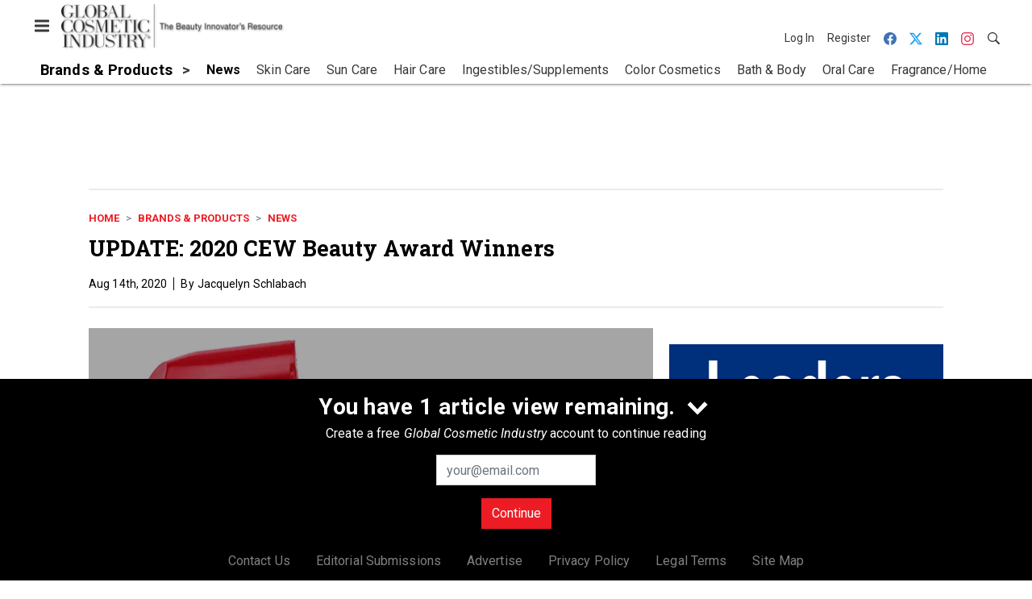

--- FILE ---
content_type: text/html; charset=utf-8
request_url: https://www.gcimagazine.com/brands-products/news/news/21874530/update-2020-cew-beauty-award-winners
body_size: 25914
content:
<!doctype html><html lang="en-us" dir="ltr"><head><meta charset="utf-8"><meta http-equiv="X-UA-Compatible" content="IE=edge"><meta name="viewport" content="width=device-width, initial-scale=1, shrink-to-fit=no"><link rel="preconnect" href="https://cdn.parameter1.com"><link rel="stylesheet" href="https://cdn.parameter1.com/web-assets/allured_all/5ef0b24223013d3f0c8b456b/v2.9.1/dist/css/main-196ebd68.css"><script>
  (function (i,r) { i['__p1defer'] = r; i[r] = i[r] || function () { var args = arguments; (i[r].q = i[r].q || []).push(args); if (args[0] === 'register' && args[1] && args[1].init) args[1].init(); } })(window, 'deferScript');
  deferScript('init', { debug: false });
  </script><link rel="modulepreload" href="https://cdn.parameter1.com/deferred-script-loader/v1.0.1/lib.min.js" as="script"><link rel="modulepreload" href="https://cdn.parameter1.com/web-assets/allured_all/5ef0b24223013d3f0c8b456b/v2.9.1/dist/js/assets/index-b0de5102.js" as="script" data-dsl-name="marko-web-core"><script>deferScript('register', { name: 'marko-web-core', src: 'https://cdn.parameter1.com/web-assets/allured_all/5ef0b24223013d3f0c8b456b/v2.9.1/dist/js/assets/index-b0de5102.js', esm: true, on: 'ready', requestFrame: false, targetTag: 'body', init: function() { var w = window; w.markoCompQueue = w.markoCompQueue || []; var name = 'CMSBrowserComponents', methods = ['load', 'loadComponent'], queue = function(method) { return function() { w.markoCompQueue.push([method, arguments]) } }; w[name] = w[name] || {}; for (var i = 0; i < methods.length; i++) { var method = methods[i]; w[name][method] = w[name][method] || queue(method); } }, initOnly: false, onScriptBuild: function(script) {  }, onScriptLoad: function() { window.markoCompQueue.flush(); }, attrs: {}, delayMs: undefined });</script><link rel="preload" href="https://cdn.parameter1.com/lazysizes/v5.3.2.js" as="script" data-dsl-name="lazysizes"><script>deferScript('register', { name: 'lazysizes', src: 'https://cdn.parameter1.com/lazysizes/v5.3.2.js', esm: false, on: 'ready', requestFrame: false, targetTag: 'body', init: function() {  }, initOnly: false, onScriptBuild: function(script) {  }, onScriptLoad: function() {  }, attrs: {}, delayMs: undefined });</script><script nomodule src="https://cdn.parameter1.com/lazysizes/v5.3.2.js" data-dsl-name="lazysizes" async defer></script><script nomodule>
      document.createElement("picture");
    </script><script nomodule src="https://cdnjs.cloudflare.com/ajax/libs/picturefill/3.0.3/picturefill.min.js" async></script><link rel="shortcut icon" href="/favicon.ico"><link rel="modulepreload" href="https://cdn.parameter1.com/p1-events/v1.5.0/lib.min.js" as="script" data-dsl-name="p1events"><script>deferScript('register', { name: 'p1events', src: 'https://cdn.parameter1.com/p1-events/v1.5.0/lib.min.js', esm: true, on: 'load', requestFrame: true, targetTag: 'body', init: function() { var i = window, r = 'p1events'; i['__p1e'] = r; i[r] = i[r] || function() { (i[r].q = i[r].q || []).push(arguments); }; }, initOnly: false, onScriptBuild: function(script) {  }, onScriptLoad: function() {  }, attrs: {}, delayMs: undefined });</script><script>p1events('init', { tenant: 'allured', realm: '5ef0b24223013d3f0c8b456b', env: 'production', debug: false, uri: 'https://events.parameter1.com/default/p1-website-events-enqueue', cookieDomain: 'gcimagazine.com', identityQueryBuilder: function(query, cookies) {  function cleanOlyticsId(value) { if (!value) return null; var cleaned = value.replace(/"/g, ''); if (cleaned === 'null') return null; return /^[A-Z0-9]{15}$/.test(cleaned) ? cleaned : null; }  var incomingId = cleanOlyticsId(query.oly_enc_id); var currentId = cleanOlyticsId(cookies.oly_enc_id); var id = incomingId || currentId; if (id) return 'omeda.allucd.customer*' + id + '~encrypted';  }, enableMindfulPlugin: false, mindfulPluginOptions: {}, enableGamPlugin: true, gamPluginOptions: {} });</script><link rel="preload" href="https://securepubads.g.doubleclick.net/tag/js/gpt.js" as="script" data-dsl-name="googletag"><script>deferScript('register', { name: 'googletag', src: 'https://securepubads.g.doubleclick.net/tag/js/gpt.js', esm: false, on: 'load', requestFrame: true, targetTag: 'body', init: function() { window.googletag = window.googletag || {}; window.googletag.cmd = window.googletag.cmd || []; }, initOnly: false, onScriptBuild: function(script) {  }, onScriptLoad: function() {  }, attrs: {}, delayMs: undefined });</script><script nomodule src="https://securepubads.g.doubleclick.net/tag/js/gpt.js" data-dsl-name="googletag" async defer></script><link rel="preload" href="https://www.googletagmanager.com/gtm.js?id=GTM-KZFQ4LN" as="script" data-dsl-name="dataLayer_GTM-KZFQ4LN"><script>deferScript('register', { name: 'dataLayer_GTM-KZFQ4LN', src: 'https://www.googletagmanager.com/gtm.js?id=GTM-KZFQ4LN', esm: false, on: 'load', requestFrame: true, targetTag: 'body', init: function() { var w = window, l = 'dataLayer'; w[l] = w[l] || []; }, initOnly: false, onScriptBuild: function(script) {  }, onScriptLoad: function() {  }, attrs: {}, delayMs: undefined });</script><script nomodule src="https://www.googletagmanager.com/gtm.js?id=GTM-KZFQ4LN" data-dsl-name="dataLayer_GTM-KZFQ4LN" async defer></script><link rel="modulepreload" href="https://cdn.parameter1.com/native-x/v1.2.0/lib.min.js" as="script" data-dsl-name="fortnight"><script>deferScript('register', { name: 'fortnight', src: 'https://cdn.parameter1.com/native-x/v1.2.0/lib.min.js', esm: true, on: 'load', requestFrame: true, targetTag: 'body', init: function() { var i = window, r = 'fortnight'; i['FortnightObject'] = r; i[r] = i[r] || function() { (i[r].q = i[r].q || []).push(arguments); }; }, initOnly: false, onScriptBuild: function(script) {  }, onScriptLoad: function() {  }, attrs: {}, delayMs: undefined });</script><script>fortnight('init', { domain: 'https://delivery.mindfulcms.com/allured/default/compat/native-website' });</script><link rel="preload" href="https://olytics.omeda.com/olytics/js/v3/p/olytics.min.js" as="script" data-dsl-name="olytics"><script>deferScript('register', { name: 'olytics', src: 'https://olytics.omeda.com/olytics/js/v3/p/olytics.min.js', esm: false, on: 'load', requestFrame: true, targetTag: 'body', init: function() {  window.olytics || (window.olytics = []), window.olytics.methods = ['fire', 'confirm'], window.olytics.factory = function(i) { return function() { var t = Array.prototype.slice.call(arguments); return t.unshift(i), window.olytics.push(t), window.olytics } }; for (var i = 0; i < window.olytics.methods.length; i++) { var method = window.olytics.methods[i]; window.olytics[method] = window.olytics.factory(method) }  }, initOnly: false, onScriptBuild: function(script) {  olytics.load = function(i) { if (!document.getElementById('olyticsImport')) { window.a = window.olytics; script.id = 'olyticsImport'; var o = ''; void 0 !== i && void 0 !== i.oid && (o = i.oid), script.setAttribute('data-oid', o), script.addEventListener('load', function(t) { for (olytics.initialize({ Olytics: i }); window.a.length > 0;) { var o = window.a.shift(), s = o.shift(); olytics[s] && olytics[s].apply(olytics, o) } }, !1); } }; olytics.load({ oid: '6fc6518d77df4f9588b37321093fccf6' });  }, onScriptLoad: function() {  }, attrs: {}, delayMs: undefined });</script><script nomodule src="https://olytics.omeda.com/olytics/js/v3/p/olytics.min.js" data-dsl-name="olytics" async defer></script><script>dataLayer.push({"site":{"id":"5ef0b24223013d3f0c8b456b","name":"Global Cosmetic Industry","origin":"https://www.gcimagazine.com"}});</script><title>UPDATE: 2020 CEW Beauty Award Winners | Global Cosmetic Industry</title><meta name="description" property="og:description" item-prop="description" content="Cosmetic Executive Women (CEW) announced the winners from 45 categories for the 2020 Beauty Awards that celebrated the most innovative and groundbreaking new products of the year."><link rel="canonical" href="https://www.gcimagazine.com/brands-products/news/news/21874530/update-2020-cew-beauty-award-winners"><meta property="og:title" item-prop="name" content="UPDATE: 2020 CEW Beauty Award Winners"><meta name="image" property="og:image" item-prop="image" content="https://img.gcimagazine.com/files/base/allured/all/image/2020/08/gci.beauty-awards850.png?auto=format%2Ccompress&fit=max&q=70&w=1200"><meta property="og:url" content="https://www.gcimagazine.com/brands-products/news/news/21874530/update-2020-cew-beauty-award-winners"><meta property="og:site_name" content="Global Cosmetic Industry"><meta property="og:locale" content="en"><meta name="twitter:card" content="summary_large_image"><meta name="twitter:title" content="UPDATE: 2020 CEW Beauty Award Winners"><meta name="twitter:description" content="Cosmetic Executive Women (CEW) announced the winners from 45 categories for the 2020 Beauty Awards that celebrated the most innovative and groundbreaking new products of the year."><meta name="twitter:image" content="https://img.gcimagazine.com/files/base/allured/all/image/2020/08/gci.beauty-awards850.png?auto=format%2Ccompress&fit=max&q=70&w=1200"><meta property="og:type" content="article"><meta property="article:published_time" content="Aug 14th, 2020"><meta property="article:modified_time" content="Dec 3rd, 2021"><script type="application/ld+json">
        {"@context":"https://schema.org","@type":"NewsArticle","mainEntityOfPage":{"@type":"WebPage","@id":"https://www.gcimagazine.com/brands-products/news/news/21874530/update-2020-cew-beauty-award-winners"},"headline":"UPDATE: 2020 CEW Beauty Award Winners","name":"UPDATE: 2020 CEW Beauty Award Winners","description":"Cosmetic Executive Women (CEW) announced the winners from 45 categories for the 2020 Beauty Awards that celebrated the most innovative and groundbreaking new products of the year.","thumbnailUrl":"https://img.gcimagazine.com/files/base/allured/all/image/2020/08/gci.beauty-awards850.png?auto=format%2Ccompress&fit=max&q=70&w=1200","image":["https://img.gcimagazine.com/files/base/allured/all/image/2020/08/gci.beauty-awards8501.png?auto=format%2Ccompress&fit=max&q=70&w=1200","https://img.gcimagazine.com/files/base/allured/all/image/2020/08/gci.beauty-awards850.png?auto=format%2Ccompress&fit=max&q=70&w=1200"],"datePublished":"2020-08-14T22:36:42.000Z","dateModified":"2021-12-03T20:22:47.000Z","url":"https://www.gcimagazine.com/brands-products/news/news/21874530/update-2020-cew-beauty-award-winners"}
      </script><script>dataLayer.push({"labels":[],"isSponsored":false,"isContentGated":false,"websiteTopicPaths":["GCI > Brands & Products > News"],"primaryTopicPath":"GCI > Brands & Products > News","primarySite":"GCI","websiteTopics":["News"],"relatedCompanies":[],"page_type":"content","canonical_path":"/brands-products/news/news/21874530/update-2020-cew-beauty-award-winners","query_string":"","content":{"id":21874530,"type":"news","name":"UPDATE: 2020 CEW Beauty Award Winners","published":"2020-08-14T22:36:42.000Z","labels":[],"userRegistration":{"isCurrentlyRequired":false,"accessLevels":[],"__typename":"ContentUserRegistration"}},"created_by":{"id":"5f2093b0ef1c6c6a0cd4b9ff","username":"api.import","firstName":"API","lastName":"Import"},"company":{},"section":{"id":77304,"name":"News","alias":"brands-products/news","fullName":"Brands & Products > News"},"section_hierarchy":[{"id":77291,"name":"Brands & Products","alias":"brands-products"},{"id":77304,"name":"News","alias":"brands-products/news"}],"taxonomy":[{"id":3199456,"type":"Tag","name":"ungatedContent","fullName":"Tag: ungatedContent (3199456)"}],"authors":[],"schedules":[{"id":77304,"name":"News"}],"emailSchedules":[],"magazineSchedules":[]});</script><script>
    p1events('track', {"action":"View","category":"Content","entity":{"id":21874530,"ns":"base.allured-all.content-news","name":"UPDATE: 2020 CEW Beauty Award Winners","props":{"type":"news","published":1597444602000},"refs":{"primarySection":{"id":77304,"ns":"base.allured-all.website-section","name":"Brands & Products > News","props":{"alias":"brands-products/news"}},"company":null,"authors":[],"createdBy":null}}});
  </script><script>googletag.cmd.push(function() { googletag.pubads().setTargeting('cont_id', '21874530').setTargeting('cont_type', 'news'); });</script><script>dataLayer.push({"user":{"state":"anonymous"}});</script><script>dataLayer.push({"gtm.start":1770047104019,"event":"gtm.js"});</script><script>googletag.cmd.push(function() { googletag.pubads().enableSingleRequest(); googletag.pubads().collapseEmptyDivs(); googletag.pubads().setTargeting('path', '/brands-products/news/news/21874530/update-2020-cew-beauty-award-winners').setTargeting('host', 'www|gcimagazine|com').setTargeting('env', 'production'); googletag.enableServices(); });</script><script>googletag.cmd.push(function() { googletag.pubads().setTargeting('uri', '/brands-products/news/news/21874530/update-2020-cew-beauty-award-winners'); });</script><script>((w, f, j) => { const dl = w.dataLayer; const gt = w.googletag; const q = {}; const c = async (e) => { if (q[e]) return; q[e] = true; const r = await f(`/__bs/${e}`, { method: 'POST' }); f(`/__bs/${e}/s`, { method: 'POST', headers: { ...j.parse(r.headers.get('x-send') || '{}'), 'x-debug': w.location.search.includes('bsdbg'), 'x-status': r.status }, body: '{}' }); }; if (dl && 'push' in dl) { dl.push({ event: 'bs.gtmLoad', eventCallback: () => c('gtm') }); } if (gt && gt.cmd && 'push' in gt.cmd) { gt.cmd.push(function() { gt.pubads().addEventListener('slotRequested', () => c('gam')) }) }; })(window, fetch, JSON);</script></head><body><div id="vue-1770047104019-217"></div><script class="component" data-name="OmedaIdentityXRapidIdentify">CMSBrowserComponents.load({ el: '#vue-1770047104019-217', name: 'OmedaIdentityXRapidIdentify', props: {}, hydrate: false, skipWhenExists: false });</script><div id="vue-1770047104019-270"></div><script class="component" data-name="LeadersP1EventsTracker">CMSBrowserComponents.load({ el: '#vue-1770047104019-270', name: 'LeadersP1EventsTracker', props: {"baseTenantKey":"allured_all"}, hydrate: false, skipWhenExists: false });</script><div id="vue-1770047104019-798"></div><script class="component" data-name="LeadersGTMTracker">CMSBrowserComponents.load({ el: '#vue-1770047104019-798', name: 'LeadersGTMTracker', props: {}, hydrate: false, skipWhenExists: false });</script><aside id="leaders-dropdown-portal-target" class="leaders-dropdown-portal"></aside><div id="vue-1770047104019-884"></div><script class="component" data-name="RevealAdListener">CMSBrowserComponents.load({ el: '#vue-1770047104019-884', name: 'RevealAdListener', props: {"selectAllTargets":true}, hydrate: false, skipWhenExists: false });</script><div id="vue-1770047104019-431"></div><script class="component" data-name="TriggerScreenChangeEvent">CMSBrowserComponents.load({ el: '#vue-1770047104019-431', name: 'TriggerScreenChangeEvent', props: {}, hydrate: false, skipWhenExists: false });</script><div id="vue-1770047104019-258"></div><script class="component" data-name="GTMTrackBusEvent">CMSBrowserComponents.load({ el: '#vue-1770047104019-258', name: 'GTMTrackBusEvent', props: {"on":"screen_change"}, hydrate: false, skipWhenExists: false });</script><div id="vue-1770047104019-160"></div><script class="component" data-name="GTMTrackLoadMore">CMSBrowserComponents.load({ el: '#vue-1770047104019-160', name: 'GTMTrackLoadMore', props: {}, hydrate: false, skipWhenExists: false });</script><header class="site-header"><nav class="site-navbar site-navbar--secondary"><div class="site-navbar__container"><div type="button" aria-label="Menu" id="vue-1770047104025-248" class="site-navbar__toggler"><span class="marko-web-icon marko-web-icon--lg marko-web-icon--three-bars"><svg xmlns="http://www.w3.org/2000/svg" width="12" height="16" viewBox="0 0 12 16"><path fill-rule="evenodd" d="M11.41 9H.59C0 9 0 8.59 0 8c0-.59 0-1 .59-1H11.4c.59 0 .59.41.59 1 0 .59 0 1-.59 1h.01zm0-4H.59C0 5 0 4.59 0 4c0-.59 0-1 .59-1H11.4c.59 0 .59.41.59 1 0 .59 0 1-.59 1h.01zM.59 11H11.4c.59 0 .59.41.59 1 0 .59 0 1-.59 1H.59C0 13 0 12.59 0 12c0-.59 0-1 .59-1z"/></svg></span></div><script class="component" data-name="DefaultThemeMenuToggleButton">CMSBrowserComponents.load({ el: '#vue-1770047104025-248', name: 'DefaultThemeMenuToggleButton', props: {"className":"site-navbar__toggler","targets":[".site-menu"],"toggleClass":"site-menu--open","iconModifiers":["lg"],"iconName":"three-bars","initiallyExpanded":false,"buttonLabel":"Menu"}, hydrate: true, skipWhenExists: false });</script><a href="/" class="site-navbar__brand"><img class="site-navbar__logo" alt="Global Cosmetic Industry" src="https://img.gcimagazine.com/files/base/allured/all/image/static/gci_logo.png?h=55&auto=format,compress" srcset="https://img.gcimagazine.com/files/base/allured/all/image/static/gci_logo.png?h=55&auto=format,compress&dpr=2 2x"></a><ul class="site-navbar__items site-navbar__items--tertiary"><li class="site-navbar__item site-navbar__item--user"><a href="/user/login" class="site-navbar__link"><span class="site-navbar__label">Log In</span></a></li><li class="site-navbar__item site-navbar__item--user"><a href="/user/register" class="site-navbar__link"><span class="site-navbar__label">Register</span></a></li><li class="site-navbar__item site-navbar__item--social-icon"><a href="https://www.facebook.com/GlobalCosmeticIndustry" target="_blank" class="site-navbar__link" rel="noopener"><span class="marko-web-icon marko-web-icon--facebook site-navbar__icon"><svg role="img" viewBox="0 0 24 24" xmlns="http://www.w3.org/2000/svg"><title>Facebook icon</title><path d="M23.9981 11.9991C23.9981 5.37216 18.626 0 11.9991 0C5.37216 0 0 5.37216 0 11.9991C0 17.9882 4.38789 22.9522 10.1242 23.8524V15.4676H7.07758V11.9991H10.1242V9.35553C10.1242 6.34826 11.9156 4.68714 14.6564 4.68714C15.9692 4.68714 17.3424 4.92149 17.3424 4.92149V7.87439H15.8294C14.3388 7.87439 13.8739 8.79933 13.8739 9.74824V11.9991H17.2018L16.6698 15.4676H13.8739V23.8524C19.6103 22.9522 23.9981 17.9882 23.9981 11.9991Z"/></svg></span></a></li><li class="site-navbar__item site-navbar__item--social-icon"><a href="https://twitter.com/GCI_Magazine" target="_blank" class="site-navbar__link" rel="noopener"><span class="marko-web-icon marko-web-icon--twitter site-navbar__icon"><svg role="img" viewBox="0 0 24 24" xmlns="http://www.w3.org/2000/svg"><title>Twitter X icon</title><path xmlns="http://www.w3.org/2000/svg" d="M18.901 1.153h3.68l-8.04 9.19L24 22.846h-7.406l-5.8-7.584-6.638 7.584H.474l8.6-9.83L0 1.154h7.594l5.243 6.932ZM17.61 20.644h2.039L6.486 3.24H4.298Z"/></svg>
</span></a></li><li class="site-navbar__item site-navbar__item--social-icon"><a href="https://www.linkedin.com/company/global-cosmetic-industry-gci-/" target="_blank" class="site-navbar__link" rel="noopener"><span class="marko-web-icon marko-web-icon--linkedin site-navbar__icon"><svg role="img" viewBox="0 0 24 24" xmlns="http://www.w3.org/2000/svg"><title>LinkedIn icon</title><path d="M20.447 20.452h-3.554v-5.569c0-1.328-.027-3.037-1.852-3.037-1.853 0-2.136 1.445-2.136 2.939v5.667H9.351V9h3.414v1.561h.046c.477-.9 1.637-1.85 3.37-1.85 3.601 0 4.267 2.37 4.267 5.455v6.286zM5.337 7.433c-1.144 0-2.063-.926-2.063-2.065 0-1.138.92-2.063 2.063-2.063 1.14 0 2.064.925 2.064 2.063 0 1.139-.925 2.065-2.064 2.065zm1.782 13.019H3.555V9h3.564v11.452zM22.225 0H1.771C.792 0 0 .774 0 1.729v20.542C0 23.227.792 24 1.771 24h20.451C23.2 24 24 23.227 24 22.271V1.729C24 .774 23.2 0 22.222 0h.003z"/></svg></span></a></li><li class="site-navbar__item site-navbar__item--social-icon"><a href="https://www.instagram.com/globalcosmeticindustry/" target="_blank" class="site-navbar__link" rel="noopener"><span class="marko-web-icon marko-web-icon--instagram site-navbar__icon"><svg role="img" viewBox="0 0 24 24" xmlns="http://www.w3.org/2000/svg"><title>Instagram icon</title><path d="M12 0C8.74 0 8.333.015 7.053.072 5.775.132 4.905.333 4.14.63c-.789.306-1.459.717-2.126 1.384S.935 3.35.63 4.14C.333 4.905.131 5.775.072 7.053.012 8.333 0 8.74 0 12s.015 3.667.072 4.947c.06 1.277.261 2.148.558 2.913.306.788.717 1.459 1.384 2.126.667.666 1.336 1.079 2.126 1.384.766.296 1.636.499 2.913.558C8.333 23.988 8.74 24 12 24s3.667-.015 4.947-.072c1.277-.06 2.148-.262 2.913-.558.788-.306 1.459-.718 2.126-1.384.666-.667 1.079-1.335 1.384-2.126.296-.765.499-1.636.558-2.913.06-1.28.072-1.687.072-4.947s-.015-3.667-.072-4.947c-.06-1.277-.262-2.149-.558-2.913-.306-.789-.718-1.459-1.384-2.126C21.319 1.347 20.651.935 19.86.63c-.765-.297-1.636-.499-2.913-.558C15.667.012 15.26 0 12 0zm0 2.16c3.203 0 3.585.016 4.85.071 1.17.055 1.805.249 2.227.415.562.217.96.477 1.382.896.419.42.679.819.896 1.381.164.422.36 1.057.413 2.227.057 1.266.07 1.646.07 4.85s-.015 3.585-.074 4.85c-.061 1.17-.256 1.805-.421 2.227-.224.562-.479.96-.899 1.382-.419.419-.824.679-1.38.896-.42.164-1.065.36-2.235.413-1.274.057-1.649.07-4.859.07-3.211 0-3.586-.015-4.859-.074-1.171-.061-1.816-.256-2.236-.421-.569-.224-.96-.479-1.379-.899-.421-.419-.69-.824-.9-1.38-.165-.42-.359-1.065-.42-2.235-.045-1.26-.061-1.649-.061-4.844 0-3.196.016-3.586.061-4.861.061-1.17.255-1.814.42-2.234.21-.57.479-.96.9-1.381.419-.419.81-.689 1.379-.898.42-.166 1.051-.361 2.221-.421 1.275-.045 1.65-.06 4.859-.06l.045.03zm0 3.678c-3.405 0-6.162 2.76-6.162 6.162 0 3.405 2.76 6.162 6.162 6.162 3.405 0 6.162-2.76 6.162-6.162 0-3.405-2.76-6.162-6.162-6.162zM12 16c-2.21 0-4-1.79-4-4s1.79-4 4-4 4 1.79 4 4-1.79 4-4 4zm7.846-10.405c0 .795-.646 1.44-1.44 1.44-.795 0-1.44-.646-1.44-1.44 0-.794.646-1.439 1.44-1.439.793-.001 1.44.645 1.44 1.439z"/></svg></span></a></li><li class="site-navbar__item"><a href="/search" class="site-navbar__link"><span title="Search" class="marko-web-icon marko-web-icon--search site-navbar__icon"><svg xmlns="http://www.w3.org/2000/svg" width="16" height="16" viewBox="0 0 16 16"><path fill-rule="evenodd" d="M15.7 13.3l-3.81-3.83A5.93 5.93 0 0 0 13 6c0-3.31-2.69-6-6-6S1 2.69 1 6s2.69 6 6 6c1.3 0 2.48-.41 3.47-1.11l3.83 3.81c.19.2.45.3.7.3.25 0 .52-.09.7-.3a.996.996 0 0 0 0-1.41v.01zM7 10.7c-2.59 0-4.7-2.11-4.7-4.7 0-2.59 2.11-4.7 4.7-4.7 2.59 0 4.7 2.11 4.7 4.7 0 2.59-2.11 4.7-4.7 4.7z"/></svg></span></a></li></ul></div></nav><nav class="site-navbar site-navbar--primary"><div class="site-navbar__container"><ul class="site-navbar__items site-navbar__items--primary"><li class="site-navbar__item site-navbar__item--parent site-navbar__item--active"><a href="/brands-products" class="site-navbar__link site-navbar__link--active"><span class="site-navbar__label">Brands & Products</span></a></li><li class="site-navbar__item site-navbar__item--subtopic site-navbar__item--active"><a href="/brands-products/news" class="site-navbar__link site-navbar__link--active"><span class="site-navbar__label">News</span></a></li><li class="site-navbar__item site-navbar__item--subtopic"><a href="/brands-products/skin-care" class="site-navbar__link"><span class="site-navbar__label">Skin Care</span></a></li><li class="site-navbar__item site-navbar__item--subtopic"><a href="/brands-products/sun-care" class="site-navbar__link"><span class="site-navbar__label">Sun Care</span></a></li><li class="site-navbar__item site-navbar__item--subtopic"><a href="/brands-products/hair-care" class="site-navbar__link"><span class="site-navbar__label">Hair Care</span></a></li><li class="site-navbar__item site-navbar__item--subtopic"><a href="/brands-products/ingestibles-supplements" class="site-navbar__link"><span class="site-navbar__label">Ingestibles/Supplements</span></a></li><li class="site-navbar__item site-navbar__item--subtopic"><a href="/brands-products/color-cosmetics" class="site-navbar__link"><span class="site-navbar__label">Color Cosmetics</span></a></li><li class="site-navbar__item site-navbar__item--subtopic"><a href="/brands-products/bath-body" class="site-navbar__link"><span class="site-navbar__label">Bath & Body</span></a></li><li class="site-navbar__item site-navbar__item--subtopic"><a href="/brands-products/oral-care" class="site-navbar__link"><span class="site-navbar__label">Oral Care</span></a></li><li class="site-navbar__item site-navbar__item--subtopic site-navbar__item--subtopic-last"><a href="/brands-products/fragrance-home" class="site-navbar__link"><span class="site-navbar__label">Fragrance/Home</span></a></li></ul></div></nav></header><aside class="site-menu"><div class="site-menu__contents"><div class="site-menu__section"><div class="site-menu__header">Topics</div><ul class="site-menu__items"><li class="site-menu__item"><a href="/packaging" class="site-menu__link"><span class="site-menu__label">Packaging</span></a></li><li class="site-menu__item site-menu__item--parent"><a href="/ingredients" class="site-menu__link"><span class="site-menu__label">Ingredients</span></a></li><li class="site-menu__item site-menu__item--parent site-menu__item--active"><a href="/brands-products" class="site-menu__link site-menu__link--active"><span class="site-menu__label">Brands & Products</span></a></li><li class="site-menu__item site-menu__item--subtopic site-menu__item--active"><a href="/brands-products/news" class="site-menu__link site-menu__link--active"><span class="site-menu__label">News</span></a></li><li class="site-menu__item site-menu__item--subtopic"><a href="/brands-products/skin-care" class="site-menu__link"><span class="site-menu__label">Skin Care</span></a></li><li class="site-menu__item site-menu__item--subtopic"><a href="/brands-products/sun-care" class="site-menu__link"><span class="site-menu__label">Sun Care</span></a></li><li class="site-menu__item site-menu__item--subtopic"><a href="/brands-products/hair-care" class="site-menu__link"><span class="site-menu__label">Hair Care</span></a></li><li class="site-menu__item site-menu__item--subtopic"><a href="/brands-products/ingestibles-supplements" class="site-menu__link"><span class="site-menu__label">Ingestibles/Supplements</span></a></li><li class="site-menu__item site-menu__item--subtopic"><a href="/brands-products/color-cosmetics" class="site-menu__link"><span class="site-menu__label">Color Cosmetics</span></a></li><li class="site-menu__item site-menu__item--subtopic"><a href="/brands-products/bath-body" class="site-menu__link"><span class="site-menu__label">Bath & Body</span></a></li><li class="site-menu__item site-menu__item--subtopic"><a href="/brands-products/oral-care" class="site-menu__link"><span class="site-menu__label">Oral Care</span></a></li><li class="site-menu__item site-menu__item--subtopic site-menu__item--subtopic-last"><a href="/brands-products/fragrance-home" class="site-menu__link"><span class="site-menu__label">Fragrance/Home</span></a></li><li class="site-menu__item"><a href="/leaders" class="site-menu__link"><span class="site-menu__label">Leaders</span></a></li><li class="site-menu__item site-menu__item--parent"><a href="/retail" class="site-menu__link"><span class="site-menu__label">Retail</span></a></li><li class="site-menu__item"><a href="/consumers-markets" class="site-menu__link"><span class="site-menu__label">Consumers & Markets</span></a></li><li class="site-menu__item site-menu__item--parent"><a href="/multimedia" class="site-menu__link"><span class="site-menu__label">Multimedia</span></a></li><li class="site-menu__item site-menu__item--parent"><a href="/events" class="site-menu__link"><span class="site-menu__label">Events</span></a></li><li class="site-menu__item"><a href="/polls" class="site-menu__link"><span class="site-menu__label">Polls</span></a></li></ul></div><div class="site-menu__section"><div class="site-menu__header">Magazine</div><ul class="site-menu__items"><li class="site-menu__item"><a href="/magazine/advisory-board" class="site-menu__link"><span class="site-menu__label">Advisory Board</span></a></li><li class="site-menu__item"><a href="/magazine" class="site-menu__link"><span class="site-menu__label">Past Issues</span></a></li><li class="site-menu__item"><a href="/roundups" class="site-menu__link"><span class="site-menu__label">Product Roundup</span></a></li><li class="site-menu__item"><a href="https://subscribe.dragonforms.com/GCINEW" target="_blank" class="site-menu__link" rel="noopener"><span class="site-menu__label">Subscribe</span></a></li></ul></div><div class="site-menu__section"><div class="site-menu__header">User Tools</div><ul class="site-menu__items"><li class="site-menu__item site-menu__item--user"><a href="/user/login" class="site-menu__link"><span class="site-menu__label">Log In</span></a></li><li class="site-menu__item site-menu__item--user"><a href="/user/register" class="site-menu__link"><span class="site-menu__label">Register</span></a></li><li class="site-menu__item"><a href="/contact-us" class="site-menu__link"><span class="site-menu__label">Contact Us</span></a></li><li class="site-menu__item"><a href="/page/editorial-submission" class="site-menu__link"><span class="site-menu__label">Editorial Submissions</span></a></li><li class="site-menu__item"><a href="https://www.allured.com/gci-media-kit-request/" target="_blank" class="site-menu__link" rel="noopener"><span class="site-menu__label">Advertise</span></a></li><li class="site-menu__item"><a href="https://www.allured.com/privacy-policy/" target="_blank" class="site-menu__link" rel="noopener"><span class="site-menu__label">Privacy Policy</span></a></li><li class="site-menu__item"><a href="https://www.allured.com/legal-terms" target="_blank" class="site-menu__link" rel="noopener"><span class="site-menu__label">Legal Terms</span></a></li></ul></div><div class="site-menu__section site-menu__section--social-icons"><a href="https://www.facebook.com/GlobalCosmeticIndustry" title="Visit us on Facebook" class="social-icon-link"><span class="marko-web-icon marko-web-icon--xl marko-web-icon--facebook"><svg role="img" viewBox="0 0 24 24" xmlns="http://www.w3.org/2000/svg"><title>Facebook icon</title><path d="M23.9981 11.9991C23.9981 5.37216 18.626 0 11.9991 0C5.37216 0 0 5.37216 0 11.9991C0 17.9882 4.38789 22.9522 10.1242 23.8524V15.4676H7.07758V11.9991H10.1242V9.35553C10.1242 6.34826 11.9156 4.68714 14.6564 4.68714C15.9692 4.68714 17.3424 4.92149 17.3424 4.92149V7.87439H15.8294C14.3388 7.87439 13.8739 8.79933 13.8739 9.74824V11.9991H17.2018L16.6698 15.4676H13.8739V23.8524C19.6103 22.9522 23.9981 17.9882 23.9981 11.9991Z"/></svg></span></a><a href="https://twitter.com/GCI_Magazine" title="Visit us on Twitter" class="social-icon-link"><span class="marko-web-icon marko-web-icon--xl marko-web-icon--twitter"><svg role="img" viewBox="0 0 24 24" xmlns="http://www.w3.org/2000/svg"><title>Twitter X icon</title><path xmlns="http://www.w3.org/2000/svg" d="M18.901 1.153h3.68l-8.04 9.19L24 22.846h-7.406l-5.8-7.584-6.638 7.584H.474l8.6-9.83L0 1.154h7.594l5.243 6.932ZM17.61 20.644h2.039L6.486 3.24H4.298Z"/></svg>
</span></a><a href="https://www.linkedin.com/company/global-cosmetic-industry-gci-/" title="Visit us on Linkedin" class="social-icon-link"><span class="marko-web-icon marko-web-icon--xl marko-web-icon--linkedin"><svg role="img" viewBox="0 0 24 24" xmlns="http://www.w3.org/2000/svg"><title>LinkedIn icon</title><path d="M20.447 20.452h-3.554v-5.569c0-1.328-.027-3.037-1.852-3.037-1.853 0-2.136 1.445-2.136 2.939v5.667H9.351V9h3.414v1.561h.046c.477-.9 1.637-1.85 3.37-1.85 3.601 0 4.267 2.37 4.267 5.455v6.286zM5.337 7.433c-1.144 0-2.063-.926-2.063-2.065 0-1.138.92-2.063 2.063-2.063 1.14 0 2.064.925 2.064 2.063 0 1.139-.925 2.065-2.064 2.065zm1.782 13.019H3.555V9h3.564v11.452zM22.225 0H1.771C.792 0 0 .774 0 1.729v20.542C0 23.227.792 24 1.771 24h20.451C23.2 24 24 23.227 24 22.271V1.729C24 .774 23.2 0 22.222 0h.003z"/></svg></span></a><a href="https://www.instagram.com/globalcosmeticindustry/" title="Visit us on Instagram" class="social-icon-link"><span class="marko-web-icon marko-web-icon--xl marko-web-icon--instagram"><svg role="img" viewBox="0 0 24 24" xmlns="http://www.w3.org/2000/svg"><title>Instagram icon</title><path d="M12 0C8.74 0 8.333.015 7.053.072 5.775.132 4.905.333 4.14.63c-.789.306-1.459.717-2.126 1.384S.935 3.35.63 4.14C.333 4.905.131 5.775.072 7.053.012 8.333 0 8.74 0 12s.015 3.667.072 4.947c.06 1.277.261 2.148.558 2.913.306.788.717 1.459 1.384 2.126.667.666 1.336 1.079 2.126 1.384.766.296 1.636.499 2.913.558C8.333 23.988 8.74 24 12 24s3.667-.015 4.947-.072c1.277-.06 2.148-.262 2.913-.558.788-.306 1.459-.718 2.126-1.384.666-.667 1.079-1.335 1.384-2.126.296-.765.499-1.636.558-2.913.06-1.28.072-1.687.072-4.947s-.015-3.667-.072-4.947c-.06-1.277-.262-2.149-.558-2.913-.306-.789-.718-1.459-1.384-2.126C21.319 1.347 20.651.935 19.86.63c-.765-.297-1.636-.499-2.913-.558C15.667.012 15.26 0 12 0zm0 2.16c3.203 0 3.585.016 4.85.071 1.17.055 1.805.249 2.227.415.562.217.96.477 1.382.896.419.42.679.819.896 1.381.164.422.36 1.057.413 2.227.057 1.266.07 1.646.07 4.85s-.015 3.585-.074 4.85c-.061 1.17-.256 1.805-.421 2.227-.224.562-.479.96-.899 1.382-.419.419-.824.679-1.38.896-.42.164-1.065.36-2.235.413-1.274.057-1.649.07-4.859.07-3.211 0-3.586-.015-4.859-.074-1.171-.061-1.816-.256-2.236-.421-.569-.224-.96-.479-1.379-.899-.421-.419-.69-.824-.9-1.38-.165-.42-.359-1.065-.42-2.235-.045-1.26-.061-1.649-.061-4.844 0-3.196.016-3.586.061-4.861.061-1.17.255-1.814.42-2.234.21-.57.479-.96.9-1.381.419-.419.81-.689 1.379-.898.42-.166 1.051-.361 2.221-.421 1.275-.045 1.65-.06 4.859-.06l.045.03zm0 3.678c-3.405 0-6.162 2.76-6.162 6.162 0 3.405 2.76 6.162 6.162 6.162 3.405 0 6.162-2.76 6.162-6.162 0-3.405-2.76-6.162-6.162-6.162zM12 16c-2.21 0-4-1.79-4-4s1.79-4 4-4 4 1.79 4 4-1.79 4-4 4zm7.846-10.405c0 .795-.646 1.44-1.44 1.44-.795 0-1.44-.646-1.44-1.44 0-.794.646-1.439 1.44-1.439.793-.001 1.44.645 1.44 1.439z"/></svg></span></a></div></div></aside><div class="content-meter content-meter--open "><div class="content-meter__bar" role="region" aria-label="Content Meter"><div id="vue-1770047104057-844"></div><script class="component" data-name="ContentMeterTrack">CMSBrowserComponents.load({ el: '#vue-1770047104057-844', name: 'ContentMeterTrack', props: {"displayGate":true,"displayOverlay":false,"entity":{"id":21874530,"ns":"base.allured-all.content-news","name":"UPDATE: 2020 CEW Beauty Award Winners","props":{"type":"news","published":1597444602000}},"viewLimit":2,"views":1}, hydrate: false, skipWhenExists: false });</script><div class="content-meter__title"><div id="vue-1770047104057-365"></div><script class="component" data-name="SharedMenuToggleButton">CMSBrowserComponents.load({ el: '#vue-1770047104057-365', name: 'SharedMenuToggleButton', props: {"className":"content-meter__toggler","targets":[".content-meter"],"beforeExpanded":"You have 1 article view remaining.","beforeCollapsed":"Create a free account","toggleClass":"content-meter--open","iconModifiers":["xl"],"initiallyExpanded":true,"iconName":"chevron-up","expandedIconName":"chevron-down"}, hydrate: false, skipWhenExists: false });</script></div><p class="content-meter__call-to-action">Create a free <span class="content-meter__call-to-action--site-name">Global Cosmetic Industry</span> account to continue reading</p><div class="content-meter__body"><div class="content-meter__login-form"><div id="vue-1770047104183-768"></div><script class="component" data-name="IdentityXLogin">CMSBrowserComponents.load({ el: '#vue-1770047104183-768', name: 'IdentityXLogin', props: {"additionalEventData":{"promoCode":"registration_meter","views":1,"viewLimit":2,"displayGate":true,"displayOverlay":false,"contentGateType":"metered"},"source":"content_meter_login","activeUser":{"email":null},"endpoints":{"authenticate":"/user/authenticate","changeEmail":"/user/changeEmail","login":"/user/login","logout":"/user/logout","register":"/user/register","profile":"/user/profile"},"customSelectFieldAnswers":[{"id":"61927a84b3fbc8085309ec59","hasAnswered":false,"answers":[],"field":{"id":"61927a84b3fbc8085309ec59","label":"Select your primary line of business","active":true,"required":true,"externalId":{"id":"omeda.allucd.demographic*9","namespace":{"provider":"omeda","tenant":"allucd","type":"demographic","__typename":"FieldInterfaceExternalNamespace"},"identifier":{"value":"9","type":null,"__typename":"FieldInterfaceExternalIdentifier"},"__typename":"FieldInterfaceExternalEntityId"},"multiple":false,"options":[{"id":"61927a84b3fbc8d5c309ec62","label":"Consumer Products Marketer/Manufacturer","canWriteIn":false,"canSelect":true,"__typename":"SelectFieldOption"},{"id":"61927a84b3fbc8ae4509ec61","label":"Contract Manufacturer","canWriteIn":false,"canSelect":true,"__typename":"SelectFieldOption"},{"id":"61927a84b3fbc8e66209ec5e","label":"Consumer Packaging","canWriteIn":false,"canSelect":true,"__typename":"SelectFieldOption"},{"id":"61927a84b3fbc8d1c209ec60","label":"Retail","canWriteIn":false,"canSelect":true,"__typename":"SelectFieldOption"},{"id":"61927a84b3fbc8606f09ec5f","label":"Supplier/Distributor","canWriteIn":false,"canSelect":true,"__typename":"SelectFieldOption"},{"id":"61927a84b3fbc8d8f109ec5d","label":"Testing, Equipment or Other Services","canWriteIn":false,"canSelect":true,"__typename":"SelectFieldOption"},{"id":"61927a84b3fbc807a209ec5c","label":"Consultancy","canWriteIn":false,"canSelect":true,"__typename":"SelectFieldOption"},{"id":"61927a84b3fbc8a03609ec5b","label":"Investment & Finance","canWriteIn":false,"canSelect":true,"__typename":"SelectFieldOption"},{"id":"68e7d59d76a59fbb5357ca77","label":"Consumer/Enthusiast","canWriteIn":false,"canSelect":true,"__typename":"SelectFieldOption"},{"id":"61927a84b3fbc8341209ec5a","label":"Allied to Field","canWriteIn":false,"canSelect":true,"__typename":"SelectFieldOption"}],"__typename":"SelectField"}},{"id":"619279f689366ad78f24b713","hasAnswered":false,"answers":[],"field":{"id":"619279f689366ad78f24b713","label":"Select your job function","active":true,"required":true,"externalId":{"id":"omeda.allucd.demographic*5","namespace":{"provider":"omeda","tenant":"allucd","type":"demographic","__typename":"FieldInterfaceExternalNamespace"},"identifier":{"value":"5","type":null,"__typename":"FieldInterfaceExternalIdentifier"},"__typename":"FieldInterfaceExternalEntityId"},"multiple":false,"options":[{"id":"619279f689366a6eed24b71a","label":"Corporate General Management","canWriteIn":false,"canSelect":true,"__typename":"SelectFieldOption"},{"id":"619279f689366a4e2d24b71b","label":"Marketing/Brand Management","canWriteIn":false,"canSelect":true,"__typename":"SelectFieldOption"},{"id":"619279f689366a5a8d24b719","label":"Research & Development","canWriteIn":false,"canSelect":true,"__typename":"SelectFieldOption"},{"id":"619279f689366afe1c24b717","label":"Purchasing","canWriteIn":false,"canSelect":true,"__typename":"SelectFieldOption"},{"id":"619279f689366a255f24b718","label":"Packaging/Design","canWriteIn":false,"canSelect":true,"__typename":"SelectFieldOption"},{"id":"619279f689366ace8f24b716","label":"Public Relations","canWriteIn":false,"canSelect":true,"__typename":"SelectFieldOption"},{"id":"619279f689366a772f24b715","label":"Engineering/Manufacturing","canWriteIn":false,"canSelect":true,"__typename":"SelectFieldOption"},{"id":"68e7d4db053f300404a94d3c","label":"Beauty Enthusiast","canWriteIn":false,"canSelect":true,"__typename":"SelectFieldOption"},{"id":"619279f689366adecc24b714","label":"Allied to Field","canWriteIn":false,"canSelect":true,"__typename":"SelectFieldOption"}],"__typename":"SelectField"}}],"customBooleanFieldAnswers":[{"id":"62051243804211f6f21406ac","hasAnswered":false,"answer":null,"value":null,"field":{"id":"62051243804211f6f21406ac","label":"Yes, I would like to begin/renew my subscription to <em>Global Cosmetic Industry</em>.","active":false,"required":false,"externalId":{"id":"omeda.allucd.product*5","namespace":{"provider":"omeda","tenant":"allucd","type":"product","__typename":"FieldInterfaceExternalNamespace"},"identifier":{"value":"5","type":null,"__typename":"FieldInterfaceExternalIdentifier"},"__typename":"FieldInterfaceExternalEntityId"},"__typename":"BooleanField"}},{"id":"61f3fd4b3b5c50b56bbc235b","hasAnswered":false,"answer":null,"value":null,"field":{"id":"61f3fd4b3b5c50b56bbc235b","label":"I agree to allow Allured Business Media to use my information in accordance with their Privacy Policy. If I choose not to consent, my access to content may be limited. I understand that I may \"opt-out\" at any time by clicking on the link provided in <a href=\"https://www.allured.com/privacy-policy/\" target=\"_blank\" rel=\"noopener\">Allured's Privacy Policy</a>","active":true,"required":true,"externalId":{"id":"omeda.allucd.demographic*167","namespace":{"provider":"omeda","tenant":"allucd","type":"demographic","__typename":"FieldInterfaceExternalNamespace"},"identifier":{"value":"167","type":null,"__typename":"FieldInterfaceExternalIdentifier"},"__typename":"FieldInterfaceExternalEntityId"},"__typename":"BooleanField"}},{"id":"61f3f72b3b5c50f09ebc2359","hasAnswered":false,"answer":null,"value":null,"field":{"id":"61f3f72b3b5c50f09ebc2359","label":"I would like to receive information from <em>Global Cosmetic Industry</em> trusted industry partners via email.","active":true,"required":false,"externalId":{"id":"omeda.allucd.deploymentType*12","namespace":{"provider":"omeda","tenant":"allucd","type":"deploymentType","__typename":"FieldInterfaceExternalNamespace"},"identifier":{"value":"12","type":null,"__typename":"FieldInterfaceExternalIdentifier"},"__typename":"FieldInterfaceExternalEntityId"},"__typename":"BooleanField"}},{"id":"61f3f6ab804211a11913f16a","hasAnswered":false,"answer":null,"value":null,"field":{"id":"61f3f6ab804211a11913f16a","label":"I would like to receive information and special offers from <em>Global Cosmetic Industry</em> via email.","active":true,"required":false,"externalId":{"id":"omeda.allucd.deploymentType*9","namespace":{"provider":"omeda","tenant":"allucd","type":"deploymentType","__typename":"FieldInterfaceExternalNamespace"},"identifier":{"value":"9","type":null,"__typename":"FieldInterfaceExternalIdentifier"},"__typename":"FieldInterfaceExternalEntityId"},"__typename":"BooleanField"}}],"customTextFieldAnswers":[],"loginEmailPlaceholder":"your@email.com","defaultFieldLabels":{"phoneNumber":"Work Number","mobileNumber":"Mobile Number"},"requiredCreateFieldRows":[[{"label":"First Name","key":"givenName","type":"built-in","required":true,"width":0.5},{"label":"Last Name","key":"familyName","type":"built-in","required":true,"width":0.5}],[{"label":"Country","key":"countryCode","type":"built-in","required":true,"width":0.5}],[{"label":"Select your job function","id":"619279f689366ad78f24b713","type":"custom-select","required":true,"width":0.5},{"label":"Select your primary line of business","id":"61927a84b3fbc8085309ec59","type":"custom-select","required":true,"width":0.5}]],"consentPolicy":"<p>By submitting this form, you acknowledge that you have read Allured Business Media’s Privacy Policy, agree to its terms, and consent to allow Allured Business Media to use your information consistent with the Privacy Policy. To read our Privacy Policy, please <a href=\"https://www.allured.com/privacy-policy/\" title=\"Privacy Policy\" >click here</a>.</p>","regionalConsentPolicies":[],"fields":[{"id":"62051243804211f6f21406ac","label":"Yes, I would like to begin/renew my subscription to <em>Global Cosmetic Industry</em>.","active":false,"required":false,"externalId":{"id":"omeda.allucd.product*5","namespace":{"provider":"omeda","tenant":"allucd","type":"product","__typename":"FieldInterfaceExternalNamespace"},"identifier":{"value":"5","type":null,"__typename":"FieldInterfaceExternalIdentifier"},"__typename":"FieldInterfaceExternalEntityId"},"__typename":"BooleanField"},{"id":"61f3fd4b3b5c50b56bbc235b","label":"I agree to allow Allured Business Media to use my information in accordance with their Privacy Policy. If I choose not to consent, my access to content may be limited. I understand that I may \"opt-out\" at any time by clicking on the link provided in <a href=\"https://www.allured.com/privacy-policy/\" target=\"_blank\" rel=\"noopener\">Allured's Privacy Policy</a>","active":true,"required":true,"externalId":{"id":"omeda.allucd.demographic*167","namespace":{"provider":"omeda","tenant":"allucd","type":"demographic","__typename":"FieldInterfaceExternalNamespace"},"identifier":{"value":"167","type":null,"__typename":"FieldInterfaceExternalIdentifier"},"__typename":"FieldInterfaceExternalEntityId"},"__typename":"BooleanField"},{"id":"61f3f72b3b5c50f09ebc2359","label":"I would like to receive information from <em>Global Cosmetic Industry</em> trusted industry partners via email.","active":true,"required":false,"externalId":{"id":"omeda.allucd.deploymentType*12","namespace":{"provider":"omeda","tenant":"allucd","type":"deploymentType","__typename":"FieldInterfaceExternalNamespace"},"identifier":{"value":"12","type":null,"__typename":"FieldInterfaceExternalIdentifier"},"__typename":"FieldInterfaceExternalEntityId"},"__typename":"BooleanField"},{"id":"61f3f6ab804211a11913f16a","label":"I would like to receive information and special offers from <em>Global Cosmetic Industry</em> via email.","active":true,"required":false,"externalId":{"id":"omeda.allucd.deploymentType*9","namespace":{"provider":"omeda","tenant":"allucd","type":"deploymentType","__typename":"FieldInterfaceExternalNamespace"},"identifier":{"value":"9","type":null,"__typename":"FieldInterfaceExternalIdentifier"},"__typename":"FieldInterfaceExternalEntityId"},"__typename":"BooleanField"},{"id":"61927a84b3fbc8085309ec59","label":"Select your primary line of business","active":true,"required":true,"externalId":{"id":"omeda.allucd.demographic*9","namespace":{"provider":"omeda","tenant":"allucd","type":"demographic","__typename":"FieldInterfaceExternalNamespace"},"identifier":{"value":"9","type":null,"__typename":"FieldInterfaceExternalIdentifier"},"__typename":"FieldInterfaceExternalEntityId"},"multiple":false,"options":[{"id":"61927a84b3fbc8d5c309ec62","label":"Consumer Products Marketer/Manufacturer","canWriteIn":false,"canSelect":true,"__typename":"SelectFieldOption"},{"id":"61927a84b3fbc8ae4509ec61","label":"Contract Manufacturer","canWriteIn":false,"canSelect":true,"__typename":"SelectFieldOption"},{"id":"61927a84b3fbc8e66209ec5e","label":"Consumer Packaging","canWriteIn":false,"canSelect":true,"__typename":"SelectFieldOption"},{"id":"61927a84b3fbc8d1c209ec60","label":"Retail","canWriteIn":false,"canSelect":true,"__typename":"SelectFieldOption"},{"id":"61927a84b3fbc8606f09ec5f","label":"Supplier/Distributor","canWriteIn":false,"canSelect":true,"__typename":"SelectFieldOption"},{"id":"61927a84b3fbc8d8f109ec5d","label":"Testing, Equipment or Other Services","canWriteIn":false,"canSelect":true,"__typename":"SelectFieldOption"},{"id":"61927a84b3fbc807a209ec5c","label":"Consultancy","canWriteIn":false,"canSelect":true,"__typename":"SelectFieldOption"},{"id":"61927a84b3fbc8a03609ec5b","label":"Investment & Finance","canWriteIn":false,"canSelect":true,"__typename":"SelectFieldOption"},{"id":"68e7d59d76a59fbb5357ca77","label":"Consumer/Enthusiast","canWriteIn":false,"canSelect":true,"__typename":"SelectFieldOption"},{"id":"61927a84b3fbc8341209ec5a","label":"Allied to Field","canWriteIn":false,"canSelect":true,"__typename":"SelectFieldOption"}],"__typename":"SelectField"},{"id":"619279f689366ad78f24b713","label":"Select your job function","active":true,"required":true,"externalId":{"id":"omeda.allucd.demographic*5","namespace":{"provider":"omeda","tenant":"allucd","type":"demographic","__typename":"FieldInterfaceExternalNamespace"},"identifier":{"value":"5","type":null,"__typename":"FieldInterfaceExternalIdentifier"},"__typename":"FieldInterfaceExternalEntityId"},"multiple":false,"options":[{"id":"619279f689366a6eed24b71a","label":"Corporate General Management","canWriteIn":false,"canSelect":true,"__typename":"SelectFieldOption"},{"id":"619279f689366a4e2d24b71b","label":"Marketing/Brand Management","canWriteIn":false,"canSelect":true,"__typename":"SelectFieldOption"},{"id":"619279f689366a5a8d24b719","label":"Research & Development","canWriteIn":false,"canSelect":true,"__typename":"SelectFieldOption"},{"id":"619279f689366afe1c24b717","label":"Purchasing","canWriteIn":false,"canSelect":true,"__typename":"SelectFieldOption"},{"id":"619279f689366a255f24b718","label":"Packaging/Design","canWriteIn":false,"canSelect":true,"__typename":"SelectFieldOption"},{"id":"619279f689366ace8f24b716","label":"Public Relations","canWriteIn":false,"canSelect":true,"__typename":"SelectFieldOption"},{"id":"619279f689366a772f24b715","label":"Engineering/Manufacturing","canWriteIn":false,"canSelect":true,"__typename":"SelectFieldOption"},{"id":"68e7d4db053f300404a94d3c","label":"Beauty Enthusiast","canWriteIn":false,"canSelect":true,"__typename":"SelectFieldOption"},{"id":"619279f689366adecc24b714","label":"Allied to Field","canWriteIn":false,"canSelect":true,"__typename":"SelectFieldOption"}],"__typename":"SelectField"}],"lang":"en"}, hydrate: false, skipWhenExists: false });</script></div></div></div></div><div class="document-container"><article class="page page--content page--content-21874530 page--content-news"><div class="page-wrapper page-wrapper--no-bottom-padding"><div class="page-wrapper__section"><div class="row"><div class="col"><div data-gam-path="/302647750/gci_slb_970x90a" data-gam-size="[[970,250],[970,90],[970,66],[728,90],[320,50],[300,50],[300,100]]" data-gam-size-mapping="[{&#34;viewport&#34;:[980,0],&#34;size&#34;:[[970,250],[970,90],[970,66],[728,90]]},{&#34;viewport&#34;:[750,0],&#34;size&#34;:[728,90]},{&#34;viewport&#34;:[320,0],&#34;size&#34;:[[300,50],[320,50],[300,100]]}]" data-gam-targeting='{"pos":"content_page|1","referrer":"none"}' data-gam-collapse="true" data-gam-collapse-before-ad-fetch="true" class="ad-container ad-container--with-label ad-container--max-width-970 ad-container--margin-auto-x ad-container--center ad-container--min-height-90 ad-container--template-lb1"><div id="div-gpt-ad-1770047104059-185" class="ad-container__wrapper"><script>googletag.cmd.push(function() { googletag.defineSlot('/302647750/gci_slb_970x90a', [[970,250],[970,90],[970,66],[728,90],[320,50],[300,50],[300,100]], 'div-gpt-ad-1770047104059-185').setTargeting('pos', 'content_page|1').setTargeting('referrer', 'none').defineSizeMapping(googletag.sizeMapping().addSize([980,0], [[970,250],[970,90],[970,66],[728,90]]).addSize([750,0], [728,90]).addSize([320,0], [[300,50],[320,50],[300,100]]).build()).setCollapseEmptyDiv(true, true).addService(googletag.pubads()); googletag.display('div-gpt-ad-1770047104059-185'); });</script></div></div></div></div></div><div class="page-wrapper__section"><div class="row"><div class="col"><nav class="breadcrumbs" aria-label="breadcrumb"><ol class="breadcrumb"><li class="breadcrumb-item"><a href="/" title="Home">Home</a></li><li class="breadcrumb-item"><a href="/brands-products" title="Brands & Products">Brands & Products</a></li><li class="breadcrumb-item"><a href="/brands-products/news" title="News">News</a></li></ol></nav><h1 class="page-wrapper__title">UPDATE: 2020 CEW Beauty Award Winners</h1><div class="page-attribution-wrapper"><div class="page-dates"><div class="page-dates__content-published">Aug 14th, 2020</div></div><div class="page-attribution"><div class="page-attribution__content-byline">Jacquelyn Schlabach</div></div></div></div></div></div><div class="page-wrapper__section"><div class="row"><div data-gallery-id=21874530 class="page-contents col-lg-8 mb-3 mb-lg-0"><div class="primary-image primary-image--fluid"><div class="primary-image__wrapper"><img src="[data-uri]" data-src="https://img.gcimagazine.com/files/base/allured/all/image/2020/08/gci.beauty-awards850.png?auto=format%2Ccompress&q=70&w=700" data-srcset="https://img.gcimagazine.com/files/base/allured/all/image/2020/08/gci.beauty-awards850.png?auto=format%2Ccompress&dpr=2&q=70&w=700 2x" class="primary-image__image lazyload" alt="Cosmetic Executive Women (CEW) announced finalists for the 2020 Beauty Awards" data-image-id="6190389c4ffe982fe8d2c569"></div><div class="primary-image__image-caption">Cosmetic Executive Women (CEW) announced finalists for the 2020 Beauty Awards</div></div><div class="page-contact-details"></div><div id="vue-1770047104080-287"></div><script class="component" data-name="GAMInjectAds">CMSBrowserComponents.load({ el: '#vue-1770047104080-287', name: 'GAMInjectAds', props: {"selector":"#content-body-21874530","detectEmbeds":true,"toInject":{"350":"<div data-gam-path=\"/302647750/gci_mr_300x250a\" data-gam-size=\"[[300,250]]\" data-gam-size-mapping=\"[{&#34;viewport&#34;:[750,0],&#34;size&#34;:[]},{&#34;viewport&#34;:[300,0],&#34;size&#34;:[300,250]}]\" data-gam-targeting='{\"pos\":\"content_body|12\",\"referrer\":\"none\"}' data-gam-collapse=\"true\" data-gam-collapse-before-ad-fetch=\"true\" class=\"ad-container ad-container--with-label ad-container--margin-auto-x ad-container--inline-content ad-container--template-inline-content-mobile\"><div id=\"div-gpt-ad-1770047104078-573\" class=\"ad-container__wrapper\"><script>googletag.cmd.push(function() { googletag.defineSlot('/302647750/gci_mr_300x250a', [[300,250]], 'div-gpt-ad-1770047104078-573').setTargeting('pos', 'content_body|12').setTargeting('referrer', 'none').defineSizeMapping(googletag.sizeMapping().addSize([750,0], []).addSize([300,0], [300,250]).build()).setCollapseEmptyDiv(true, true).addService(googletag.pubads()); googletag.display('div-gpt-ad-1770047104078-573'); });<\\/script><\\/div><\\/div>","700":"<div data-gam-path=\"/302647750/gci_mr_300x250a\" data-gam-size=\"[[300,250]]\" data-gam-size-mapping=\"[{&#34;viewport&#34;:[750,0],&#34;size&#34;:[[300,250]]},{&#34;viewport&#34;:[0,0],&#34;size&#34;:[]}]\" data-gam-targeting='{\"pos\":\"content_body|1\",\"referrer\":\"none\"}' data-gam-collapse=\"true\" data-gam-collapse-before-ad-fetch=\"true\" class=\"ad-container ad-container--with-label ad-container--margin-auto-x ad-container--inline-content ad-container--template-inline-content-desktop\"><div id=\"div-gpt-ad-1770047104077-849\" class=\"ad-container__wrapper\"><script>googletag.cmd.push(function() { googletag.defineSlot('/302647750/gci_mr_300x250a', [[300,250]], 'div-gpt-ad-1770047104077-849').setTargeting('pos', 'content_body|1').setTargeting('referrer', 'none').defineSizeMapping(googletag.sizeMapping().addSize([750,0], [[300,250]]).addSize([0,0], []).build()).setCollapseEmptyDiv(true, true).addService(googletag.pubads()); googletag.display('div-gpt-ad-1770047104077-849'); });<\\/script><\\/div><\\/div>","1650":"<div data-gam-path=\"/302647750/gci_mr_300x250a\" data-gam-size=\"[[300,250]]\" data-gam-size-mapping=\"[{&#34;viewport&#34;:[750,0],&#34;size&#34;:[]},{&#34;viewport&#34;:[300,0],&#34;size&#34;:[300,250]}]\" data-gam-targeting='{\"pos\":\"content_body|13\",\"referrer\":\"none\"}' data-gam-collapse=\"true\" data-gam-collapse-before-ad-fetch=\"true\" class=\"ad-container ad-container--with-label ad-container--margin-auto-x ad-container--inline-content ad-container--template-inline-content-mobile\"><div id=\"div-gpt-ad-1770047104078-435\" class=\"ad-container__wrapper\"><script>googletag.cmd.push(function() { googletag.defineSlot('/302647750/gci_mr_300x250a', [[300,250]], 'div-gpt-ad-1770047104078-435').setTargeting('pos', 'content_body|13').setTargeting('referrer', 'none').defineSizeMapping(googletag.sizeMapping().addSize([750,0], []).addSize([300,0], [300,250]).build()).setCollapseEmptyDiv(true, true).addService(googletag.pubads()); googletag.display('div-gpt-ad-1770047104078-435'); });<\\/script><\\/div><\\/div>","1900":"<div data-gam-path=\"/302647750/gci_mr_300x250a\" data-gam-size=\"[[300,250]]\" data-gam-size-mapping=\"[{&#34;viewport&#34;:[750,0],&#34;size&#34;:[[300,250]]},{&#34;viewport&#34;:[0,0],&#34;size&#34;:[]}]\" data-gam-targeting='{\"pos\":\"content_body|2\",\"referrer\":\"none\"}' data-gam-collapse=\"true\" data-gam-collapse-before-ad-fetch=\"true\" class=\"ad-container ad-container--with-label ad-container--margin-auto-x ad-container--inline-content ad-container--template-inline-content-desktop\"><div id=\"div-gpt-ad-1770047104077-136\" class=\"ad-container__wrapper\"><script>googletag.cmd.push(function() { googletag.defineSlot('/302647750/gci_mr_300x250a', [[300,250]], 'div-gpt-ad-1770047104077-136').setTargeting('pos', 'content_body|2').setTargeting('referrer', 'none').defineSizeMapping(googletag.sizeMapping().addSize([750,0], [[300,250]]).addSize([0,0], []).build()).setCollapseEmptyDiv(true, true).addService(googletag.pubads()); googletag.display('div-gpt-ad-1770047104077-136'); });<\\/script><\\/div><\\/div>","2950":"<div data-gam-path=\"/302647750/gci_mr_300x250a\" data-gam-size=\"[[300,250]]\" data-gam-size-mapping=\"[{&#34;viewport&#34;:[750,0],&#34;size&#34;:[]},{&#34;viewport&#34;:[300,0],&#34;size&#34;:[300,250]}]\" data-gam-targeting='{\"pos\":\"content_body|14\",\"referrer\":\"none\"}' data-gam-collapse=\"true\" data-gam-collapse-before-ad-fetch=\"true\" class=\"ad-container ad-container--with-label ad-container--margin-auto-x ad-container--inline-content ad-container--template-inline-content-mobile\"><div id=\"div-gpt-ad-1770047104079-763\" class=\"ad-container__wrapper\"><script>googletag.cmd.push(function() { googletag.defineSlot('/302647750/gci_mr_300x250a', [[300,250]], 'div-gpt-ad-1770047104079-763').setTargeting('pos', 'content_body|14').setTargeting('referrer', 'none').defineSizeMapping(googletag.sizeMapping().addSize([750,0], []).addSize([300,0], [300,250]).build()).setCollapseEmptyDiv(true, true).addService(googletag.pubads()); googletag.display('div-gpt-ad-1770047104079-763'); });<\\/script><\\/div><\\/div>","3100":"<div data-gam-path=\"/302647750/gci_mr_300x250a\" data-gam-size=\"[[300,250]]\" data-gam-size-mapping=\"[{&#34;viewport&#34;:[750,0],&#34;size&#34;:[[300,250]]},{&#34;viewport&#34;:[0,0],&#34;size&#34;:[]}]\" data-gam-targeting='{\"pos\":\"content_body|3\",\"referrer\":\"none\"}' data-gam-collapse=\"true\" data-gam-collapse-before-ad-fetch=\"true\" class=\"ad-container ad-container--with-label ad-container--margin-auto-x ad-container--inline-content ad-container--template-inline-content-desktop\"><div id=\"div-gpt-ad-1770047104077-109\" class=\"ad-container__wrapper\"><script>googletag.cmd.push(function() { googletag.defineSlot('/302647750/gci_mr_300x250a', [[300,250]], 'div-gpt-ad-1770047104077-109').setTargeting('pos', 'content_body|3').setTargeting('referrer', 'none').defineSizeMapping(googletag.sizeMapping().addSize([750,0], [[300,250]]).addSize([0,0], []).build()).setCollapseEmptyDiv(true, true).addService(googletag.pubads()); googletag.display('div-gpt-ad-1770047104077-109'); });<\\/script><\\/div><\\/div>","4250":"<div data-gam-path=\"/302647750/gci_mr_300x250a\" data-gam-size=\"[[300,250]]\" data-gam-size-mapping=\"[{&#34;viewport&#34;:[750,0],&#34;size&#34;:[]},{&#34;viewport&#34;:[300,0],&#34;size&#34;:[300,250]}]\" data-gam-targeting='{\"pos\":\"content_body|15\",\"referrer\":\"none\"}' data-gam-collapse=\"true\" data-gam-collapse-before-ad-fetch=\"true\" class=\"ad-container ad-container--with-label ad-container--margin-auto-x ad-container--inline-content ad-container--template-inline-content-mobile\"><div id=\"div-gpt-ad-1770047104079-58\" class=\"ad-container__wrapper\"><script>googletag.cmd.push(function() { googletag.defineSlot('/302647750/gci_mr_300x250a', [[300,250]], 'div-gpt-ad-1770047104079-58').setTargeting('pos', 'content_body|15').setTargeting('referrer', 'none').defineSizeMapping(googletag.sizeMapping().addSize([750,0], []).addSize([300,0], [300,250]).build()).setCollapseEmptyDiv(true, true).addService(googletag.pubads()); googletag.display('div-gpt-ad-1770047104079-58'); });<\\/script><\\/div><\\/div>","4300":"<div data-gam-path=\"/302647750/gci_mr_300x250a\" data-gam-size=\"[[300,250]]\" data-gam-size-mapping=\"[{&#34;viewport&#34;:[750,0],&#34;size&#34;:[[300,250]]},{&#34;viewport&#34;:[0,0],&#34;size&#34;:[]}]\" data-gam-targeting='{\"pos\":\"content_body|4\",\"referrer\":\"none\"}' data-gam-collapse=\"true\" data-gam-collapse-before-ad-fetch=\"true\" class=\"ad-container ad-container--with-label ad-container--margin-auto-x ad-container--inline-content ad-container--template-inline-content-desktop\"><div id=\"div-gpt-ad-1770047104077-684\" class=\"ad-container__wrapper\"><script>googletag.cmd.push(function() { googletag.defineSlot('/302647750/gci_mr_300x250a', [[300,250]], 'div-gpt-ad-1770047104077-684').setTargeting('pos', 'content_body|4').setTargeting('referrer', 'none').defineSizeMapping(googletag.sizeMapping().addSize([750,0], [[300,250]]).addSize([0,0], []).build()).setCollapseEmptyDiv(true, true).addService(googletag.pubads()); googletag.display('div-gpt-ad-1770047104077-684'); });<\\/script><\\/div><\\/div>","5500":"<div data-gam-path=\"/302647750/gci_mr_300x250a\" data-gam-size=\"[[300,250]]\" data-gam-size-mapping=\"[{&#34;viewport&#34;:[750,0],&#34;size&#34;:[[300,250]]},{&#34;viewport&#34;:[0,0],&#34;size&#34;:[]}]\" data-gam-targeting='{\"pos\":\"content_body|5\",\"referrer\":\"none\"}' data-gam-collapse=\"true\" data-gam-collapse-before-ad-fetch=\"true\" class=\"ad-container ad-container--with-label ad-container--margin-auto-x ad-container--inline-content ad-container--template-inline-content-desktop\"><div id=\"div-gpt-ad-1770047104077-763\" class=\"ad-container__wrapper\"><script>googletag.cmd.push(function() { googletag.defineSlot('/302647750/gci_mr_300x250a', [[300,250]], 'div-gpt-ad-1770047104077-763').setTargeting('pos', 'content_body|5').setTargeting('referrer', 'none').defineSizeMapping(googletag.sizeMapping().addSize([750,0], [[300,250]]).addSize([0,0], []).build()).setCollapseEmptyDiv(true, true).addService(googletag.pubads()); googletag.display('div-gpt-ad-1770047104077-763'); });<\\/script><\\/div><\\/div>","5550":"<div data-gam-path=\"/302647750/gci_mr_300x250a\" data-gam-size=\"[[300,250]]\" data-gam-size-mapping=\"[{&#34;viewport&#34;:[750,0],&#34;size&#34;:[]},{&#34;viewport&#34;:[300,0],&#34;size&#34;:[300,250]}]\" data-gam-targeting='{\"pos\":\"content_body|16\",\"referrer\":\"none\"}' data-gam-collapse=\"true\" data-gam-collapse-before-ad-fetch=\"true\" class=\"ad-container ad-container--with-label ad-container--margin-auto-x ad-container--inline-content ad-container--template-inline-content-mobile\"><div id=\"div-gpt-ad-1770047104079-297\" class=\"ad-container__wrapper\"><script>googletag.cmd.push(function() { googletag.defineSlot('/302647750/gci_mr_300x250a', [[300,250]], 'div-gpt-ad-1770047104079-297').setTargeting('pos', 'content_body|16').setTargeting('referrer', 'none').defineSizeMapping(googletag.sizeMapping().addSize([750,0], []).addSize([300,0], [300,250]).build()).setCollapseEmptyDiv(true, true).addService(googletag.pubads()); googletag.display('div-gpt-ad-1770047104079-297'); });<\\/script><\\/div><\\/div>","6700":"<div data-gam-path=\"/302647750/gci_mr_300x250a\" data-gam-size=\"[[300,250]]\" data-gam-size-mapping=\"[{&#34;viewport&#34;:[750,0],&#34;size&#34;:[[300,250]]},{&#34;viewport&#34;:[0,0],&#34;size&#34;:[]}]\" data-gam-targeting='{\"pos\":\"content_body|6\",\"referrer\":\"none\"}' data-gam-collapse=\"true\" data-gam-collapse-before-ad-fetch=\"true\" class=\"ad-container ad-container--with-label ad-container--margin-auto-x ad-container--inline-content ad-container--template-inline-content-desktop\"><div id=\"div-gpt-ad-1770047104078-433\" class=\"ad-container__wrapper\"><script>googletag.cmd.push(function() { googletag.defineSlot('/302647750/gci_mr_300x250a', [[300,250]], 'div-gpt-ad-1770047104078-433').setTargeting('pos', 'content_body|6').setTargeting('referrer', 'none').defineSizeMapping(googletag.sizeMapping().addSize([750,0], [[300,250]]).addSize([0,0], []).build()).setCollapseEmptyDiv(true, true).addService(googletag.pubads()); googletag.display('div-gpt-ad-1770047104078-433'); });<\\/script><\\/div><\\/div>","6850":"<div data-gam-path=\"/302647750/gci_mr_300x250a\" data-gam-size=\"[[300,250]]\" data-gam-size-mapping=\"[{&#34;viewport&#34;:[750,0],&#34;size&#34;:[]},{&#34;viewport&#34;:[300,0],&#34;size&#34;:[300,250]}]\" data-gam-targeting='{\"pos\":\"content_body|17\",\"referrer\":\"none\"}' data-gam-collapse=\"true\" data-gam-collapse-before-ad-fetch=\"true\" class=\"ad-container ad-container--with-label ad-container--margin-auto-x ad-container--inline-content ad-container--template-inline-content-mobile\"><div id=\"div-gpt-ad-1770047104079-661\" class=\"ad-container__wrapper\"><script>googletag.cmd.push(function() { googletag.defineSlot('/302647750/gci_mr_300x250a', [[300,250]], 'div-gpt-ad-1770047104079-661').setTargeting('pos', 'content_body|17').setTargeting('referrer', 'none').defineSizeMapping(googletag.sizeMapping().addSize([750,0], []).addSize([300,0], [300,250]).build()).setCollapseEmptyDiv(true, true).addService(googletag.pubads()); googletag.display('div-gpt-ad-1770047104079-661'); });<\\/script><\\/div><\\/div>","7900":"<div data-gam-path=\"/302647750/gci_mr_300x250a\" data-gam-size=\"[[300,250]]\" data-gam-size-mapping=\"[{&#34;viewport&#34;:[750,0],&#34;size&#34;:[[300,250]]},{&#34;viewport&#34;:[0,0],&#34;size&#34;:[]}]\" data-gam-targeting='{\"pos\":\"content_body|7\",\"referrer\":\"none\"}' data-gam-collapse=\"true\" data-gam-collapse-before-ad-fetch=\"true\" class=\"ad-container ad-container--with-label ad-container--margin-auto-x ad-container--inline-content ad-container--template-inline-content-desktop\"><div id=\"div-gpt-ad-1770047104078-271\" class=\"ad-container__wrapper\"><script>googletag.cmd.push(function() { googletag.defineSlot('/302647750/gci_mr_300x250a', [[300,250]], 'div-gpt-ad-1770047104078-271').setTargeting('pos', 'content_body|7').setTargeting('referrer', 'none').defineSizeMapping(googletag.sizeMapping().addSize([750,0], [[300,250]]).addSize([0,0], []).build()).setCollapseEmptyDiv(true, true).addService(googletag.pubads()); googletag.display('div-gpt-ad-1770047104078-271'); });<\\/script><\\/div><\\/div>","8150":"<div data-gam-path=\"/302647750/gci_mr_300x250a\" data-gam-size=\"[[300,250]]\" data-gam-size-mapping=\"[{&#34;viewport&#34;:[750,0],&#34;size&#34;:[]},{&#34;viewport&#34;:[300,0],&#34;size&#34;:[300,250]}]\" data-gam-targeting='{\"pos\":\"content_body|18\",\"referrer\":\"none\"}' data-gam-collapse=\"true\" data-gam-collapse-before-ad-fetch=\"true\" class=\"ad-container ad-container--with-label ad-container--margin-auto-x ad-container--inline-content ad-container--template-inline-content-mobile\"><div id=\"div-gpt-ad-1770047104079-388\" class=\"ad-container__wrapper\"><script>googletag.cmd.push(function() { googletag.defineSlot('/302647750/gci_mr_300x250a', [[300,250]], 'div-gpt-ad-1770047104079-388').setTargeting('pos', 'content_body|18').setTargeting('referrer', 'none').defineSizeMapping(googletag.sizeMapping().addSize([750,0], []).addSize([300,0], [300,250]).build()).setCollapseEmptyDiv(true, true).addService(googletag.pubads()); googletag.display('div-gpt-ad-1770047104079-388'); });<\\/script><\\/div><\\/div>","9100":"<div data-gam-path=\"/302647750/gci_mr_300x250a\" data-gam-size=\"[[300,250]]\" data-gam-size-mapping=\"[{&#34;viewport&#34;:[750,0],&#34;size&#34;:[[300,250]]},{&#34;viewport&#34;:[0,0],&#34;size&#34;:[]}]\" data-gam-targeting='{\"pos\":\"content_body|8\",\"referrer\":\"none\"}' data-gam-collapse=\"true\" data-gam-collapse-before-ad-fetch=\"true\" class=\"ad-container ad-container--with-label ad-container--margin-auto-x ad-container--inline-content ad-container--template-inline-content-desktop\"><div id=\"div-gpt-ad-1770047104078-57\" class=\"ad-container__wrapper\"><script>googletag.cmd.push(function() { googletag.defineSlot('/302647750/gci_mr_300x250a', [[300,250]], 'div-gpt-ad-1770047104078-57').setTargeting('pos', 'content_body|8').setTargeting('referrer', 'none').defineSizeMapping(googletag.sizeMapping().addSize([750,0], [[300,250]]).addSize([0,0], []).build()).setCollapseEmptyDiv(true, true).addService(googletag.pubads()); googletag.display('div-gpt-ad-1770047104078-57'); });<\\/script><\\/div><\\/div>","9450":"<div data-gam-path=\"/302647750/gci_mr_300x250a\" data-gam-size=\"[[300,250]]\" data-gam-size-mapping=\"[{&#34;viewport&#34;:[750,0],&#34;size&#34;:[]},{&#34;viewport&#34;:[300,0],&#34;size&#34;:[300,250]}]\" data-gam-targeting='{\"pos\":\"content_body|19\",\"referrer\":\"none\"}' data-gam-collapse=\"true\" data-gam-collapse-before-ad-fetch=\"true\" class=\"ad-container ad-container--with-label ad-container--margin-auto-x ad-container--inline-content ad-container--template-inline-content-mobile\"><div id=\"div-gpt-ad-1770047104079-478\" class=\"ad-container__wrapper\"><script>googletag.cmd.push(function() { googletag.defineSlot('/302647750/gci_mr_300x250a', [[300,250]], 'div-gpt-ad-1770047104079-478').setTargeting('pos', 'content_body|19').setTargeting('referrer', 'none').defineSizeMapping(googletag.sizeMapping().addSize([750,0], []).addSize([300,0], [300,250]).build()).setCollapseEmptyDiv(true, true).addService(googletag.pubads()); googletag.display('div-gpt-ad-1770047104079-478'); });<\\/script><\\/div><\\/div>","10300":"<div data-gam-path=\"/302647750/gci_mr_300x250a\" data-gam-size=\"[[300,250]]\" data-gam-size-mapping=\"[{&#34;viewport&#34;:[750,0],&#34;size&#34;:[[300,250]]},{&#34;viewport&#34;:[0,0],&#34;size&#34;:[]}]\" data-gam-targeting='{\"pos\":\"content_body|9\",\"referrer\":\"none\"}' data-gam-collapse=\"true\" data-gam-collapse-before-ad-fetch=\"true\" class=\"ad-container ad-container--with-label ad-container--margin-auto-x ad-container--inline-content ad-container--template-inline-content-desktop\"><div id=\"div-gpt-ad-1770047104078-565\" class=\"ad-container__wrapper\"><script>googletag.cmd.push(function() { googletag.defineSlot('/302647750/gci_mr_300x250a', [[300,250]], 'div-gpt-ad-1770047104078-565').setTargeting('pos', 'content_body|9').setTargeting('referrer', 'none').defineSizeMapping(googletag.sizeMapping().addSize([750,0], [[300,250]]).addSize([0,0], []).build()).setCollapseEmptyDiv(true, true).addService(googletag.pubads()); googletag.display('div-gpt-ad-1770047104078-565'); });<\\/script><\\/div><\\/div>","10750":"<div data-gam-path=\"/302647750/gci_mr_300x250a\" data-gam-size=\"[[300,250]]\" data-gam-size-mapping=\"[{&#34;viewport&#34;:[750,0],&#34;size&#34;:[]},{&#34;viewport&#34;:[300,0],&#34;size&#34;:[300,250]}]\" data-gam-targeting='{\"pos\":\"content_body|20\",\"referrer\":\"none\"}' data-gam-collapse=\"true\" data-gam-collapse-before-ad-fetch=\"true\" class=\"ad-container ad-container--with-label ad-container--margin-auto-x ad-container--inline-content ad-container--template-inline-content-mobile\"><div id=\"div-gpt-ad-1770047104079-506\" class=\"ad-container__wrapper\"><script>googletag.cmd.push(function() { googletag.defineSlot('/302647750/gci_mr_300x250a', [[300,250]], 'div-gpt-ad-1770047104079-506').setTargeting('pos', 'content_body|20').setTargeting('referrer', 'none').defineSizeMapping(googletag.sizeMapping().addSize([750,0], []).addSize([300,0], [300,250]).build()).setCollapseEmptyDiv(true, true).addService(googletag.pubads()); googletag.display('div-gpt-ad-1770047104079-506'); });<\\/script><\\/div><\\/div>","11500":"<div data-gam-path=\"/302647750/gci_mr_300x250a\" data-gam-size=\"[[300,250]]\" data-gam-size-mapping=\"[{&#34;viewport&#34;:[750,0],&#34;size&#34;:[[300,250]]},{&#34;viewport&#34;:[0,0],&#34;size&#34;:[]}]\" data-gam-targeting='{\"pos\":\"content_body|10\",\"referrer\":\"none\"}' data-gam-collapse=\"true\" data-gam-collapse-before-ad-fetch=\"true\" class=\"ad-container ad-container--with-label ad-container--margin-auto-x ad-container--inline-content ad-container--template-inline-content-desktop\"><div id=\"div-gpt-ad-1770047104078-781\" class=\"ad-container__wrapper\"><script>googletag.cmd.push(function() { googletag.defineSlot('/302647750/gci_mr_300x250a', [[300,250]], 'div-gpt-ad-1770047104078-781').setTargeting('pos', 'content_body|10').setTargeting('referrer', 'none').defineSizeMapping(googletag.sizeMapping().addSize([750,0], [[300,250]]).addSize([0,0], []).build()).setCollapseEmptyDiv(true, true).addService(googletag.pubads()); googletag.display('div-gpt-ad-1770047104078-781'); });<\\/script><\\/div><\\/div>","12050":"<div data-gam-path=\"/302647750/gci_mr_300x250a\" data-gam-size=\"[[300,250]]\" data-gam-size-mapping=\"[{&#34;viewport&#34;:[750,0],&#34;size&#34;:[]},{&#34;viewport&#34;:[300,0],&#34;size&#34;:[300,250]}]\" data-gam-targeting='{\"pos\":\"content_body|21\",\"referrer\":\"none\"}' data-gam-collapse=\"true\" data-gam-collapse-before-ad-fetch=\"true\" class=\"ad-container ad-container--with-label ad-container--margin-auto-x ad-container--inline-content ad-container--template-inline-content-mobile\"><div id=\"div-gpt-ad-1770047104079-564\" class=\"ad-container__wrapper\"><script>googletag.cmd.push(function() { googletag.defineSlot('/302647750/gci_mr_300x250a', [[300,250]], 'div-gpt-ad-1770047104079-564').setTargeting('pos', 'content_body|21').setTargeting('referrer', 'none').defineSizeMapping(googletag.sizeMapping().addSize([750,0], []).addSize([300,0], [300,250]).build()).setCollapseEmptyDiv(true, true).addService(googletag.pubads()); googletag.display('div-gpt-ad-1770047104079-564'); });<\\/script><\\/div><\\/div>","12700":"<div data-gam-path=\"/302647750/gci_mr_300x250a\" data-gam-size=\"[[300,250]]\" data-gam-size-mapping=\"[{&#34;viewport&#34;:[750,0],&#34;size&#34;:[[300,250]]},{&#34;viewport&#34;:[0,0],&#34;size&#34;:[]}]\" data-gam-targeting='{\"pos\":\"content_body|11\",\"referrer\":\"none\"}' data-gam-collapse=\"true\" data-gam-collapse-before-ad-fetch=\"true\" class=\"ad-container ad-container--with-label ad-container--margin-auto-x ad-container--inline-content ad-container--template-inline-content-desktop\"><div id=\"div-gpt-ad-1770047104078-296\" class=\"ad-container__wrapper\"><script>googletag.cmd.push(function() { googletag.defineSlot('/302647750/gci_mr_300x250a', [[300,250]], 'div-gpt-ad-1770047104078-296').setTargeting('pos', 'content_body|11').setTargeting('referrer', 'none').defineSizeMapping(googletag.sizeMapping().addSize([750,0], [[300,250]]).addSize([0,0], []).build()).setCollapseEmptyDiv(true, true).addService(googletag.pubads()); googletag.display('div-gpt-ad-1770047104078-296'); });<\\/script><\\/div><\\/div>","13350":"<div data-gam-path=\"/302647750/gci_mr_300x250a\" data-gam-size=\"[[300,250]]\" data-gam-size-mapping=\"[{&#34;viewport&#34;:[750,0],&#34;size&#34;:[]},{&#34;viewport&#34;:[300,0],&#34;size&#34;:[300,250]}]\" data-gam-targeting='{\"pos\":\"content_body|22\",\"referrer\":\"none\"}' data-gam-collapse=\"true\" data-gam-collapse-before-ad-fetch=\"true\" class=\"ad-container ad-container--with-label ad-container--margin-auto-x ad-container--inline-content ad-container--template-inline-content-mobile\"><div id=\"div-gpt-ad-1770047104079-275\" class=\"ad-container__wrapper\"><script>googletag.cmd.push(function() { googletag.defineSlot('/302647750/gci_mr_300x250a', [[300,250]], 'div-gpt-ad-1770047104079-275').setTargeting('pos', 'content_body|22').setTargeting('referrer', 'none').defineSizeMapping(googletag.sizeMapping().addSize([750,0], []).addSize([300,0], [300,250]).build()).setCollapseEmptyDiv(true, true).addService(googletag.pubads()); googletag.display('div-gpt-ad-1770047104079-275'); });<\\/script><\\/div><\\/div>","14650":"<div data-gam-path=\"/302647750/gci_mr_300x250a\" data-gam-size=\"[[300,250]]\" data-gam-size-mapping=\"[{&#34;viewport&#34;:[750,0],&#34;size&#34;:[]},{&#34;viewport&#34;:[300,0],&#34;size&#34;:[300,250]}]\" data-gam-targeting='{\"pos\":\"content_body|23\",\"referrer\":\"none\"}' data-gam-collapse=\"true\" data-gam-collapse-before-ad-fetch=\"true\" class=\"ad-container ad-container--with-label ad-container--margin-auto-x ad-container--inline-content ad-container--template-inline-content-mobile\"><div id=\"div-gpt-ad-1770047104080-773\" class=\"ad-container__wrapper\"><script>googletag.cmd.push(function() { googletag.defineSlot('/302647750/gci_mr_300x250a', [[300,250]], 'div-gpt-ad-1770047104080-773').setTargeting('pos', 'content_body|23').setTargeting('referrer', 'none').defineSizeMapping(googletag.sizeMapping().addSize([750,0], []).addSize([300,0], [300,250]).build()).setCollapseEmptyDiv(true, true).addService(googletag.pubads()); googletag.display('div-gpt-ad-1770047104080-773'); });<\\/script><\\/div><\\/div>","15950":"<div data-gam-path=\"/302647750/gci_mr_300x250a\" data-gam-size=\"[[300,250]]\" data-gam-size-mapping=\"[{&#34;viewport&#34;:[750,0],&#34;size&#34;:[]},{&#34;viewport&#34;:[300,0],&#34;size&#34;:[300,250]}]\" data-gam-targeting='{\"pos\":\"content_body|24\",\"referrer\":\"none\"}' data-gam-collapse=\"true\" data-gam-collapse-before-ad-fetch=\"true\" class=\"ad-container ad-container--with-label ad-container--margin-auto-x ad-container--inline-content ad-container--template-inline-content-mobile\"><div id=\"div-gpt-ad-1770047104080-317\" class=\"ad-container__wrapper\"><script>googletag.cmd.push(function() { googletag.defineSlot('/302647750/gci_mr_300x250a', [[300,250]], 'div-gpt-ad-1770047104080-317').setTargeting('pos', 'content_body|24').setTargeting('referrer', 'none').defineSizeMapping(googletag.sizeMapping().addSize([750,0], []).addSize([300,0], [300,250]).build()).setCollapseEmptyDiv(true, true).addService(googletag.pubads()); googletag.display('div-gpt-ad-1770047104080-317'); });<\\/script><\\/div><\\/div>","17250":"<div data-gam-path=\"/302647750/gci_mr_300x250a\" data-gam-size=\"[[300,250]]\" data-gam-size-mapping=\"[{&#34;viewport&#34;:[750,0],&#34;size&#34;:[]},{&#34;viewport&#34;:[300,0],&#34;size&#34;:[300,250]}]\" data-gam-targeting='{\"pos\":\"content_body|25\",\"referrer\":\"none\"}' data-gam-collapse=\"true\" data-gam-collapse-before-ad-fetch=\"true\" class=\"ad-container ad-container--with-label ad-container--margin-auto-x ad-container--inline-content ad-container--template-inline-content-mobile\"><div id=\"div-gpt-ad-1770047104080-973\" class=\"ad-container__wrapper\"><script>googletag.cmd.push(function() { googletag.defineSlot('/302647750/gci_mr_300x250a', [[300,250]], 'div-gpt-ad-1770047104080-973').setTargeting('pos', 'content_body|25').setTargeting('referrer', 'none').defineSizeMapping(googletag.sizeMapping().addSize([750,0], []).addSize([300,0], [300,250]).build()).setCollapseEmptyDiv(true, true).addService(googletag.pubads()); googletag.display('div-gpt-ad-1770047104080-973'); });<\\/script><\\/div><\\/div>"}}, hydrate: false, skipWhenExists: false });</script><div id="content-body-21874530" class="page-contents__content-body"><!-- base-import-entity clickability.allured_all.content*572114141 2021-11-13T22:07:12.612Z -->
<p class="introText"><em><strong>Update (Nov 13, 2020):</strong> </em>Cosmetic Executive Women (CEW) announced the winners from 45 categories for the 2020 Beauty Awards that celebrated the most innovative and groundbreaking new products of the year.</p>
<p>The finalsts were announced in partnership with <a href="https://www.instagram.com/glossangelespod/?hl=en" target="_blank">Gloss Angeles</a> hosts and beauty journalists Kirbie Johnson and Sara Tan, who did a fantastic job.</p>
<p>According to CEW, the finalists where chosen from more than 1,200 entries that represented hundreds of brands. CEW members, who are all beauty industry professionals, voted for the finalists which will be <span>reviewed by its board of governors and industry insiders to determine the winners.</span></p>
<p>According to <a href="https://www.nielsen.com/" target="_blank">Nielsen</a> data cited by CEW, the categories that reportedly rose to the top over the last year include:</p>
<ul>
<li><span>CBD</span></li>
<li><span>Sexual wellness</span></li>
<li><span>Supplements</span></li>
<li><span>Indie and niche-stige brands</span></li>
<li><span>"Clean-ical" skin care and hair treatments,</span></li>
<li><span>Sexual wellness</span></li>
<li><span>Skin care face masks</span></li>
<li><span> Hair accessories</span></li>
<li><span>Unisex fragrance<br></span></li>
</ul>
<p><span>Carlotta Jacobson, president of CEW, said, "For nearly three decades, the CEW Beauty Awards continue to be the only beauty awards selected by beauty professionals–those who truly know the best in beauty. These awards continue to guide consumers as they navigate the beauty space, discovering the most creative and innovative products, demonstrating the ongoing evolution of the industry."</span></p>
<h3><span>The Winners are:</span></h3>
<p><span style><strong>Bath and Body</strong></span></p>
<p>Bath and Body Prestige:</p>
<ul>
<li>Algenist Skincare: GENIUS Liquid Collagen Hand Cream</li>
<li>First Aid Beauty: KP Bump Eraser Body Scrub with 10% AHA <strong>WINNER</strong></li>
<li>Kopari Beauty: Coconut Melt Wipes</li>
<li>KORRES: Pure Greek Olive Oil Body Elixir</li>
<li>Moroccanoil: Body Polishing Scrub</li>
<li>Nécessaire: The Body Lotion</li>
</ul>
<p>Bath and Body Mass:</p>
<ul>
<li>Cake Beauty: The Cake Walk Rich + Reviving Foot Crème</li>
<li>Cetaphil: Intensive Healing Lotion with Ceramides <strong>WINNER</strong></li>
<li>Dove: Lavender & Coconut Milk Whipped Body Cream</li>
<li>Eucerin: Roughness Relief Cream</li>
<li>Eucerin: Roughness Relief Cream</li>
<li>Palmer's: Natural Vitamin E Concentrated Cream</li>
<li>SheaMoisture: Purple Rice Water Velvet Skin Body Lotion</li>
</ul>
<p><strong>General</strong></p>
<p>CBD Beauty:</p>
<ul>
<li>Briogeo Hair Care: B. Well 100mg CBD + Arnica Flower Soothing Skin & Scalp Oil</li>
<li>First Aid Beauty: Ultra Repair Oat & Hemp Seed Dry Oil</li>
<li>Josie Maran Cosmetics: Skin Dope Argan Oil + 100 mg CBD</li>
<li>Kiehl's: Cannabis Sativa Seed Oil Herbal Concentrate</li>
<li>Saint Jane Beauty: Luxury Beauty Serum<strong> WINNER</strong></li>
<li>St. Ives: Cannabis Sativa (Hemp) Seed Oil & Matcha Body Cream</li>
</ul>
<p>Mission-Based Brands for Established Brands:</p>
<ul>
<li>Origins: Origins</li>
<li>Rahua by Amazon Beauty: Rahua</li>
<li>Unilever Personal Care NA: Dove <strong>WINNER</strong></li>
<li>Urban Hydration: Urban Hydration</li>
</ul>
<p>Mission-Based Brands for Small Business:</p>
<ul>
<li>Rahua by Amazon Beauty <strong>WINNER</strong></li>
</ul>
<p><strong>Hair</strong></p>
<p>Hair Tools:</p>
<ul>
<li>Amika: High Tide Deep Waver</li>
<li>Drybar: Baby Brush Crush Heated Straightening Brush <strong>WINNER</strong></li>
<li>Drybar: Flat Mate Boar Bristle Brush</li>
<li>Revlon: Pro Collection Salon Long Lasting 1.25” Titanium Curling Iron</li>
<li>T3 Micro, Inc.: SinglePass Curl 1"</li>
<li>Tangle Teezer: The Ultimate Finisher</li>
</ul>
<p>Hair Shampoo/Hair Conditioner</p>
<ul>
<li>Aveda: Sap Moss Weightless Hydration Shampoo</li>
<li>Briogeo Hair Care: Be Gentle, Be Kind Banana + Coconut Nourishing Superfood Shampoo</li>
<li>Living Proof: Perfect hair Day Triple Detox Shampoo <strong>WINNER</strong></li>
<li>Oribe Hair Care: Moisture & Control Deep Treatment Masque</li>
<li>Pantene: Rose Water Sulfate-Free Restoring Moisture Milk</li>
</ul>
<p>Hair Style/Hair Care:</p>
<ul>
<li>Aveda: Rinseless Refresh Micellar Hair & Scalp Refresher</li>
<li>Briogeo Hair Care: Blossom & Bloom Ginseng + Biotin Volumizing Root Powder</li>
<li>Drybar: Jump Start Quick Dry Blowout Serum <strong>WINNER</strong></li>
<li>Living Proof: Perfect hair Day Heat Styling Spray</li>
<li>My Black is Beautiful: Tangle Slayer Conditioning Cream Type 4</li>
<li>Oribe Hair Care: Curl Gelée for Shine & Definition</li>
</ul>
<p>Hair Accessories:</p>
<ul>
<li>Hair ADK: Lock Strips</li>
<li>Hidden Crown Hair: Hair Bungee Ponytail</li>
<li>invisibobble GmbH: BUNSTAR</li>
<li>invisibobble GmbH: WAVER</li>
<li>slip silk pillowcase: Scrunchies <strong>WINNER</strong></li>
<li>The Hair Edit: Grecian Garland Headband</li>
</ul>
<p><strong>Iconic Beauty Award</strong></p>
<p>Iconic Beauty Award-Mass:</p>
<ul>
<li>Aveeno: Daily Moisturizing Lotion</li>
<li>Bioré: Original Pore Strips</li>
<li>essie: wicked <strong>WINNER</strong></li>
<li>Neutrogena: Makeup Remover Cleansing Towelettes</li>
<li>Olay: Regenerist Micro Sculpting Cream</li>
<li>Tweezerman: Slant Tweezer</li>
</ul>
<p>Iconic Beauty Award-Prestige:</p>
<ul>
<li>bareMinerals: Original Loose Powder Foundation</li>
<li>Clinique: Even Better™ Makeup Broad Spectrum SPF 15</li>
<li>Laura Merier: Tinted Moisturizer Natural Skin Perfector Broad Spectrum SPF 30 Sunscreen</li>
<li>Shiseido Americas: Eyelash Curler</li>
<li>SK-II PITERA Essence <strong>WINNER</strong></li>
</ul>
<p><strong>Indie</strong></p>
<p>Indie Makeup:</p>
<ul>
<li>Beauty by Popsugar: Sweet STX Glossy Lip Color</li>
<li>Glamsquad: Morning Glow Radiant Face Primer</li>
<li>Huda Beauty: Mercury Retrograde <strong>WINNER</strong></li>
<li>Kosas: 10-Second Eyeshadow</li>
<li>lilah b.: Lovingly LipTM Tinted Lip Oil</li>
<li>Patrick Ta Beauty: Major Glow Highlighting Mist</li>
</ul>
<p>Indie Hair:</p>
<ul>
<li>Briogeo Hair Care: Color Me Brilliant mushroom + bamboo color protect primer</li>
<li>ColorProof Color Care Authority: SuperSheer Clean Shampoo</li>
<li>Prose: Hair Oil</li>
<li>SEEN Hair Care: Skin-Caring Blow-Out Creme</li>
<li>Vegamour: GRO+ Advanced Hair Serum</li>
<li>Virtue Labs: Healing Oil <strong>WINNER</strong></li>
</ul>
<p>Indie Brand:</p>
<ul>
<li>Deciem: The Ordinary <strong>WINNER</strong></li>
<li>Victoria Beckham Beauty</li>
</ul>
<p>Indie Skin Care:</p>
<ul>
<li>FaceGym: Spirulina Training Stick</li>
<li>Farmacy Beauty: Very Cherry Bright 15% Clean Vitamin C Serum with Acerola Cherry</li>
<li>Glossier Inc. Futuredew <strong>WINNER</strong></li>
<li>Summer Fridays: CC Me</li>
<li>Youth To The People: Superberry Hydrate and Glow Dream Mask</li>
</ul>
<p><strong>Makeup</strong></p>
<p>Face Product Prestige:</p>
<ul>
<li>bareMinerals: Complexion Rescue Hydrating Foundation Stick SPF 25</li>
<li>Clinique: Even Better Refresh Hydrating and Repairing Makeup</li>
<li>Estée Lauder: Double Wear Radiant Concealer <strong>WINNER</strong></li>
<li>Laura Mercier: Flawless Lumière Radiance-Perfecting Foundation</li>
<li>Shiseido Americas: Synchro Skin Self-Refreshing Foundation</li>
<li>Shiseido Americas: Synchro Skin Self-Refreshing Foundation</li>
<li>Too Faced Cosmetics: Born This Way Super Coverage Concealer</li>
</ul>
<p>Makeup Tools:</p>
<ul>
<li>beautyblender: BIG BOSS Powder Brush and Cooling Roller</li>
<li>beautyblender: Shadeshifter Wave</li>
<li>KKW Beauty: The Body Brush</li>
<li>Shiseido Americas: Hanatsubaki Hake Polishing Face Brush</li>
<li>simplehuman: sensor mirror hi-fi <strong>WINNER</strong></li>
<li>Sonia Kashuk: Essential Collection Complete Makeup Brush Set</li>
</ul>
<p>Lip Product Pestige:</p>
<ul>
<li>BECCA Cosmetics: Ultimate Lipstick Love</li>
<li>Bobbi Brown Cosmetics: Crushed Liquid Lip</li>
<li>Buxom Cosmetics: Full Force Plumping Lipstick</li>
<li>Clinique: Even Better Pop Lip Colour Foundation</li>
<li>Estée Lauder: Pure Color Envy Kissable Lip Shine in Rebellious Rose</li>
<li>NARS Cosmetics: Lipstick<strong> WINNER</strong></li>
</ul>
<p>Lip Product Mass: </p>
<ul>
<li>Burt's Bees: Matte Sticks <strong>WINNER</strong></li>
<li>Covergirl: Exhibitionist 24HR Ultra Matte Lipstick</li>
<li>eos: Tinted Shea Lip Balm: Super Cashmere</li>
<li>Maybelline New York: SuperStay Ink Crayon</li>
<li>Neutrogena: Hydro Boost Illuminator</li>
<li>Neutrogena: Sheer Smooch Lip Oil</li>
</ul>
<p>Eye Product Prestige:</p>
<ul>
<li>Benefit Cosmetics: Brow Styler</li>
<li>Dior Beauty: Diorshow Pump 'N' Volume HD Mascara</li>
<li>Glossier Inc.: Brow Flick</li>
<li>IT Cosmetics: Lash Blowout Salon Volume Lift Mascara<strong> WINNER</strong></li>
<li>Laura Mercier: Caviar Stick Eye Colour Chrome</li>
<li>Too Face Cosmetics: Damn Girl! Mascara</li>
</ul>
<p>Eye Product Mass:</p>
<ul>
<li>Covergirl: Exhibitionist Uncensored Mascara</li>
<li>e.l.f. cosmetics: Wow Brow Gel</li>
<li>L'Oréal Paris: Infallible Flash Cat Eye Waterproof Brush Tip Liquid Eyeliner <strong>WINNER</strong></li>
<li>Neutrogena: Precision Liquid Eyeliner</li>
<li>Pacifica Beauty: Highest Lash Chronic Volume Mascara</li>
<li>Physicians Formula: Eye Booster Waterproof Ultra Fine Liquid Eyeliner</li>
<li>Revlon: So Fierce Vinyl Eyeliner</li>
</ul>
<p>Face Product Mass:</p>
<ul>
<li>Burt's Bees: Goodness Glows Tinted Moisturizer</li>
<li>Covergirl: TruBlend Undercover Concealer</li>
<li>e.l.f. cosmetics: 16 Hr Camo Concealer</li>
<li>Flower Beauty: Seal the Deal Luminizing Setting Spray</li>
<li>Neutrogena: Hydro Boost Illuminator <strong>WINNER</strong></li>
<li>Ulta Beauty: Youthful Glow Primer</li>
</ul>
<p><strong>Men's Grooming</strong></p>
<ul>
<li>18.21 Man Made: Wash in Spiced Vanilla Wash</li>
<li>Armani Men: Moisturizer Face and Eyes</li>
<li>Dove: Men+Care+Active+Fresh Body and Face Wash <strong>WINNER</strong></li>
<li>Goodfellow & Co: No.05 Kelp + Sea Mineral Face Lotion</li>
<li>Lab Series Skincare for Men: Age Rescue Face Lotion</li>
<li>Old Spice: Moisturize with Shea Butter Body Wash</li>
</ul>
<p><strong>Nail</strong></p>
<ul>
<li>10+ Free Chemistry: Clean Nail Color</li>
<li>butter LONDON: Nail Scrubbers</li>
<li>essie: air dry <strong>WINNER</strong></li>
<li>KISS Products, Inc.: imPRESS Press-On Manicure</li>
<li>Paintbox: Like Spice Nail Lacquer</li>
<li>Sally Hansen: Good.Kind.Pure</li>
</ul>
<p><strong>Scent</strong></p>
<p>Woman's Scent Mass:</p>
<ul>
<li>Adidas: sport UNLSH <strong>WINNER</strong></li>
<li>Bath & Body Works: Gingham Eau De Parfum</li>
<li>EO Products: Love & Flowers Jasmine Sambac Essential Oil Perfume</li>
<li>Paris Hilton Fragrances: Electrify</li>
<li>Wild  Spirit Fragrances: Rosy Glow Atomizer</li>
</ul>
<p>Woman's Scent Prestige:</p>
<ul>
<li>Aerin: Aegea Blossom Eau de Parfum <strong>WINNER</strong></li>
<li>Dior Beauty: JOY Eau de Parfum Intense</li>
<li>Dolce & Gabban: The Only One</li>
<li>Donna Karan: Cashmere Mist The Mist</li>
<li>Michael Kors: Wonderlust Sublime Eau de Parfum</li>
<li>Tiffany Fragrances: Tiffany & Love Eau de Parfum for Her</li>
</ul>
<p>Unisex Fragrance</p>
<ul>
<li>Creed Strategic Imaging: Aventus Cologne</li>
<li>diptyque: Eau de Minthé Eau de Parfum <strong>WINNER</strong></li>
<li>Gucci Fragrances: Mémoire d’une Odeur</li>
<li>Kilian: FUN THINGS ALWAYS HAPPEN AFTER SUNSET</li>
<li>maison margiela REPLICA: Whispers in the Library</li>
<li>NARS Cosmetics: Audacious Fragrance</li>
</ul>
<p>Men's Scent</p>
<ul>
<li>Dior Beauty: Sauvage Parfum <strong>WINNER</strong></li>
<li>Dolce & Gabbana: K</li>
<li>Dolce & Gabban: The Only One</li>
<li>Ermenegildo Zegna: Zegna Essenze Italian Bergamot</li>
<li>John Varvatos: JVxNJ Silver Edition</li>
<li>Molton Brown: Re-charge Black Pepper Eau de Parfum</li>
<li>Ralph Lauren Fragrances: Polo Blue Gold Blend</li>
</ul>
<p><strong>Skin Care</strong></p>
<p>Lip Treatment:</p>
<ul>
<li>Aquaphor: Lip Repair Stick</li>
<li>ChapStick: Total Hydration Essential Oils</li>
<li>eos: Super Soft Shea Lip Balm: Strawberry Peach</li>
<li>Estée Lauder: Pure Color Envy Lip Repair Potion</li>
<li>Fresh: Sugar Mint Rush Freshening Lip Treatment <strong>WINNER</strong></li>
</ul>
<p>Moisturizer Mass (face):</p>
<ul>
<li>Aveeno: Clear Complexion Sheer Daily Moisturizer SPF 30</li>
<li>Burt's Bees: Renewal Firming Moisturizing Cream</li>
<li>Honest Beauty: Hydrogel Cream</li>
<li>Neutrogena: Bright Boost Gel Cream</li>
<li>Olay: Retinol24 Night Moisturizer <strong>WINNER</strong></li>
<li>Pixi Beauty Inc.: On-the-Glow</li>
</ul>
<p>Sun Product:</p>
<ul>
<li>Aveeno: Positively Mineral Sensitive Skin Face Milk Sunscreen SPF 40+</li>
<li>Coola: Full Spectrum 360° Mineral Sun Silk Crème Organic Sunscreen SPF 30</li>
<li>Coppertone: Glow</li>
<li>Lancôme: UV Expert Aquagel Defense SPF 50</li>
<li>Supergoop!: Poof Part Powder SPF 45 <strong>WINNER</strong></li>
</ul>
<p>Cleanser and Scrub:</p>
<ul>
<li>bareMinerals: Poreless Clay Cleanser</li>
<li>Caudalie: Vinopure Pore Purifying Gel Cleanser</li>
<li>Drunk Elephant: Slaai Makeup Melting Butter Cleanser <strong>WINNER</strong></li>
<li>Fresh: Sugar Strawberry Exfoliating Face Wash</li>
<li>goop: Goopglow Microderm Instant Glow Exfoliator</li>
<li>Olay: Scrubs Pore Perfecting Face Scrub With Vitamin C & Dragon Fruit</li>
</ul>
<p>Moisturizer Prestige (face):</p>
<ul>
<li>bareMinerals: Poreless Oil Free Face Moisturizer</li>
<li>Clinique: Smart Clinical MD Multi-Dimensional Age Transformer Duo Resculpt + Revolumize</li>
<li>Drunk Elephant: Lala Retro Whipped Cream with Ceramides</li>
<li>La Mer: The Neck and Décolleté Concentrate <strong>WINNER</strong></li>
<li>Shiseido Americas: Benefiance Wrinkle Smoothing Eye Cream</li>
<li>Supergoop!: Superscreen</li>
</ul>
<p>Anti-aging Mass</p>
<ul>
<li>Burt's Bees: Renewal Intensive Firming Serum</li>
<li>L'Oréal Paris: Revitalift Derm Intensives 1-% Pure Glycolic Acid Serum <strong>WINNER</strong></li>
<li>Neutrogena: Bright Boost Illuminating Serum</li>
<li>No7: Laboratories Firming Booster Serum</li>
<li>Olay: Regenerist Retinol24 Night Serum</li>
<li>Vichy Laboratoires: LiftActiv Peptide-C Anti-Aging Ampoules</li>
</ul>
<p>Anti-aging Prestige:</p>
<ul>
<li>Dior Beauty: Capture Youth Intense Rescue Age-Delay Revitalizing Oil-Serum</li>
<li>Drunk Elephant: A-Passioni Retinol Cream <strong>WINNER</strong></li>
<li>Estée Lauder: Advanced Night Repair Intense Reset Concentrate</li>
<li>Glow Recipe: Pineapple-C Bright Serum</li>
<li>La Mer: The Concentrate</li>
<li>Philosophy: ultimate miracle worker fix facial serum roller uplift & firm</li>
</ul>
<p>Skin Care Tools:</p>
<ul>
<li>Clarisonic: Sonic Exfoliator</li>
<li>Foreo: Luna 3</li>
<li>La Roche-Posay: My Skin Track PoreScan</li>
<li>NuFACE: Fix Line Smoothing Device<strong> WINNER</strong></li>
<li>Rodan + Fields: Pore Cleansing MD System</li>
<li>Tweezerman: Clear Skin Microderm Tool</li>
</ul>
<p>Eye Treatment:</p>
<ul>
<li>Clinique: Moisture Surge Eye 96-Hour Hydro-Filler Concentrate</li>
<li>First Aid Beauty: FAB Skin Lab Retinol Eye Cream with Triple Hyaluronic Acid</li>
<li>Fresh: Black Tea Firming Eye Serum</li>
<li>Glamglow: Brighteyes Illuminating Anti Fatigue Eye Treatment</li>
<li>Glow Recipe: Avocado Melt Retinol Eye Sleeping Mask</li>
<li>Shiseido Americas: Benefiance Wrinkle Soothing Eye Cream <strong>WINNER</strong></li>
</ul>
<p>Acne Treatment:</p>
<ul>
<li>Differin: Differin Dark Spot Correcting Serum</li>
<li>La Roche-Posay: Effaclar Adapalene Gel 0.1% Acne Treatment <strong>WINNER</strong></li>
<li>Murad: InvisiScar Resurfacing Treatment</li>
<li>Rodan + Fields: Spotless Acne Clearing Treatment</li>
<li>Rodan + Fields: Unblemish Dual Intensive Acne Treatment</li>
<li>Sephora Collection: Glow Peel Pads</li>
<li>TULA Probiotic Skincare</li>
</ul>
<p>Face Masks:</p>
<ul>
<li>First Aid Beauty: FAB Pharma Arnica Relief & Rescue Mask</li>
<li>Fresh: Rose Deep Hydration Sleeping Mask</li>
<li>Glamglow: Youthmud Glow Stimulating Treatment</li>
<li>Glow Recipe: Avocado Melt Retinol Sleeping Mask</li>
<li>Kiehl's: Avocado Nourishing Hydrating Mask</li>
<li>Summer Fridays: R+R Mask <strong>WINNER</strong></li>
</ul>
<p><strong>Supplier's Award:</strong></p>
<p>Ingredients and Formulation:</p>
<ul>
<li>Ashland Inc.: mineral-based sun stick SPF 50 <strong>WINNER</strong></li>
<li>BASF Corporation: Rambuvital - Organic rambutan fruit seed extract protects scalp and hair</li>
<li>Cargill Beauty: FiberDesign Sensation</li>
<li>Croda Inc: Solaveil XTP-2</li>
<li>Elementis Speciality: Bentone Luxe Natural Formulation Enabler</li>
<li>Grant Industries Inc.: Gransense TC-8X</li>
</ul>
<p><strong>Sustainability Excellence:</strong></p>
<ul>
<li>Aether Beauty</li>
<li>Klorane</li>
<li>Korres</li>
<li>Beautycounter <strong>WINNER</strong></li>
<li>Ethique <strong>WINNER</strong></li>
</ul>
<p><strong>Wellness:</strong></p>
<p>Aromatherapy:</p>
<ul>
<li>Aromatherapy Associates: Deep Relax Sleep Mist</li>
<li>Bath & Body Works: Aromatherapy Stress Relief Eucalyptus & Spearmint Moisturizing Body Wash</li>
<li>Cannafloria Essentials: Be Clear Inhalation Pouch</li>
<li>Helias Oils: Energy Essential Oil Blend</li>
<li>This Work Products Ltd: Morning Expert Wake Up Drops <strong>WINNER</strong></li>
<li>Ulta Beauty: Essential Oil Goodnight, Sleep Tight</li>
</ul>
<p>Beauty Wellness Supplements:</p>
<ul>
<li>Briogeo Hair Care: B. Well Vegan Omega 3, 6, 9 + Biotin Supplements for Healthy Hair <strong>WINNER</strong></li>
<li>HUM Nutrition Inc.: Skin Heroes Pre + Probiotic</li>
<li>Juice Beauty: Prebiotix Antioxidant Beauty Boost</li>
<li>Klorane: KERATINcaps Hair and Nails Dietary Supplement</li>
<li>Moon Juice: SuperHair</li>
<li>Pacifica Beauty: #No Filter Beauty Gummies</li>
</ul>
<p>Sexuall Wellness Product:</p>
<ul>
<li>Coconu: Oil-Based Lubricangt</li>
<li>Kopari Beauty: Love Melt <strong>WINNER</strong></li>
<li>Mustela: Nursing Comfort Balm</li>
<li>Nécessaire: The Sex Gel</li>
<li>Rosebud Woman: Honor Everyday Balm</li>
</ul>
<p><strong>Rising Influencers</strong></p>
<ul>
<li>Julia Havens</li>
<li>Rahel Brhane </li>
<li>Kam </li>
<li>Ohuprettythings <strong>WINNER</strong></li>
<li>Whitney Madueke </li>
<li>Marylia Scott </li>
</ul>
<p><strong>QVC 2020 Beauty Quest</strong></p>
<ul type="disc">
<li>Farmhouse Fresh <strong>WINNER</strong></li>
</ul></div><div style="clear: both;"></div><div id="figures-and-formulas"></div><div id="vue-1770047104080-410"></div><script class="component" data-name="SocialSharing">CMSBrowserComponents.load({ el: '#vue-1770047104080-410', name: 'SocialSharing', props: {"url":"http://www.gcimagazine.com/brands-products/news/news/21874530/update-2020-cew-beauty-award-winners","providers":["email","facebook","linkedin","twitter"],"lang":"en"}, hydrate: false, skipWhenExists: false });</script><div class="node-list node-list--rows node-list--related-content node-list--flush-y"><div class="node-list__header">Related</div><div class="node-list__nodes"><div class="node-list__node"><div class="node node--related-content node--image-right node--flush node--news-content-type"><div class="node__contents"><div style="width: 75px;min-width: 75px;height: 75px;" class="node__image-wrapper node__image-wrapper--align-top"><a href="/brands-products/news/news/21928310/2021-cew-beauty-awards-winners" class="node__image-inner-wrapper"><img src="[data-uri]" data-src="https://img.gcimagazine.com/files/base/allured/all/image/2021/12/M.A.Cs_SVP_Global_Marketing_Aida_Moudachirou_Rebois_accepted_a_Beauty_Creators_Award_for_Social_Superstar..61aa7bb090432.png?auto=format%2Ccompress&fit=crop&h=75&q=70&rect=2%2C16%2C1023%2C575&w=75" data-srcset="https://img.gcimagazine.com/files/base/allured/all/image/2021/12/M.A.Cs_SVP_Global_Marketing_Aida_Moudachirou_Rebois_accepted_a_Beauty_Creators_Award_for_Social_Superstar..61aa7bb090432.png?auto=format%2Ccompress&dpr=2&fit=crop&h=75&q=70&rect=2%2C16%2C1023%2C575&w=75 2x" class="node__image lazyload" alt="MAC&rsquo;s SVP of Global Marketing, A&iuml;da Moudachirou-R&eacute;bois and Diederik Koenders of MAC accept the Social Superstar award." width=75 height=75></a></div><div class="node__body"><div class="node__header node__header--body"><div class="node__header-left"></div></div><div class="node__contents node__contents--body"><h5 class="node__title node__title--small"><a href="/brands-products/news/news/21928310/2021-cew-beauty-awards-winners">2021 CEW Beauty Awards Winners</a></h5></div><div class="node__footer node__footer--body"><div class="node__footer-right"><div>Dec 6th, 2021</div></div></div></div></div></div></div></div></div></div><aside class="col-lg-4 page-rail"><div data-gam-path="/302647750/gci_hp_300x600" data-gam-size="[[300,250],[300,600]]" data-gam-targeting='{"pos":"content_page|2","referrer":"none"}' data-gam-collapse="true" data-gam-collapse-before-ad-fetch="true" class="ad-container ad-container--with-label ad-container--max-width-300 ad-container--margin-auto-x ad-container--template-rail-merged"><div id="div-gpt-ad-1770047104072-61" class="ad-container__wrapper"><script>googletag.cmd.push(function() { googletag.defineSlot('/302647750/gci_hp_300x600', [[300,250],[300,600]], 'div-gpt-ad-1770047104072-61').setTargeting('pos', 'content_page|2').setTargeting('referrer', 'none').setCollapseEmptyDiv(true, true).addService(googletag.pubads()); googletag.display('div-gpt-ad-1770047104072-61'); });</script></div></div><div id="vue-1770047104072-532"></div><script class="component" data-name="LeadersProgram">CMSBrowserComponents.load({ el: '#vue-1770047104072-532', name: 'LeadersProgram', props: {"contentId":21874530,"sectionAlias":"leaders/2025","open":"left","headerImgSrc":"https://img.gcimagazine.com/files/base/allured/all/image/static/leaders/leaders-logo.png?auto=format,compress&h=90","headerImgAlt":"Leaders","displayCallout":false,"offsetTop":105,"promotionLimit":3,"videoLimit":2,"viewAllText":"View All Leaders","viewAllHref":"/leaders","useContentPrimarySection":true,"mediaQueries":[{"prop":"columns","value":2,"query":"(max-width: 991px)"},{"prop":"open","value":null,"query":"(max-width: 991px)"},{"prop":"columns","value":1,"query":"(max-width: 700px)"}]}, hydrate: false, skipWhenExists: false });</script><div class="most-popular"><div class="node-list node-list--real node-list--flush-x node-list--flush-y"><div class="node-list__header">Interesting Stories</div><div class="node-list__nodes"><div class="node-list__node"><div data-fortnight-action="view" data-fortnight-fields="%7B%22uuid%22%3A%22d8249846-65f3-4ffa-9df1-39bb4d4fff18%22%2C%22pid%22%3A%225f404fa45a26aa0001dbd2f6%22%2C%22cid%22%3A%226966a51899f9ae581b775f39%22%2C%22cre%22%3A%226966a5fe0be759a9a737926b%22%2C%22kv%22%3A%7B%7D%7D" data-fortnight-timestamp=1770047104202 data-mindful-action="view" data-mindful-fields="%7B%22chan%22%3A%22654915222e4a2921881c466f%22%2C%22cre%22%3A%226966a5fe0be759a9a737926b%22%2C%22li%22%3A%226966a51899f9ae581b775f39%22%2C%22ns%22%3A%22allured%2Fdefault%22%2C%22unit%22%3A%22654915e72e4a2921881d1727%22%7D" class="node node--image-right node--flush node--text-ad-content-type"><div class="node__contents"><div style="width: 75px;min-width: 75px;height: 75px;" class="node__image-wrapper node__image-wrapper--align-top"><a href="https://www.gcimagazine.com/packaging/bottles/news/22957343/berlin-packaging-the-perfect-packaging-partnership-is-a-thing-of-beauty-how-to-find-the-right-packaging-supplier" class="node__image-inner-wrapper" data-fortnight-action="click" data-fortnight-fields="%7B%22uuid%22%3A%22d8249846-65f3-4ffa-9df1-39bb4d4fff18%22%2C%22pid%22%3A%225f404fa45a26aa0001dbd2f6%22%2C%22cid%22%3A%226966a51899f9ae581b775f39%22%2C%22cre%22%3A%226966a5fe0be759a9a737926b%22%2C%22kv%22%3A%7B%7D%7D" rel="nofollow sponsored" data-mindful-action="click" data-mindful-fields="%7B%22chan%22%3A%22654915222e4a2921881c466f%22%2C%22cre%22%3A%226966a5fe0be759a9a737926b%22%2C%22li%22%3A%226966a51899f9ae581b775f39%22%2C%22ns%22%3A%22allured%2Fdefault%22%2C%22unit%22%3A%22654915e72e4a2921881d1727%22%7D"><img src="[data-uri]" data-src="https://mindful-org-allured.imgix.net/workspaces/default/uploads/2026/01/webexcl-300x300.iFurrMmy7P.jpg?auto=compress%2Cformat&fit=crop&h=75&q=70&w=75" data-srcset="https://mindful-org-allured.imgix.net/workspaces/default/uploads/2026/01/webexcl-300x300.iFurrMmy7P.jpg?auto=compress%2Cformat&dpr=2&fit=crop&h=75&q=70&w=75 2x" class="node__image lazyload" alt="The Perfect Packaging Partnership is a Thing of Beauty: How to Find the Right Packaging Supplier" width=75 height=75></a></div><div class="node__body"><div class="node__header node__header--body"><div class="node__header-left"><div title="Sponsored">Sponsored</div></div></div><div class="node__contents node__contents--body"><h5 class="node__title node__title--small"><a href="https://www.gcimagazine.com/packaging/bottles/news/22957343/berlin-packaging-the-perfect-packaging-partnership-is-a-thing-of-beauty-how-to-find-the-right-packaging-supplier" data-fortnight-action="click" data-fortnight-fields="%7B%22uuid%22%3A%22d8249846-65f3-4ffa-9df1-39bb4d4fff18%22%2C%22pid%22%3A%225f404fa45a26aa0001dbd2f6%22%2C%22cid%22%3A%226966a51899f9ae581b775f39%22%2C%22cre%22%3A%226966a5fe0be759a9a737926b%22%2C%22kv%22%3A%7B%7D%7D" rel="nofollow sponsored" data-mindful-action="click" data-mindful-fields="%7B%22chan%22%3A%22654915222e4a2921881c466f%22%2C%22cre%22%3A%226966a5fe0be759a9a737926b%22%2C%22li%22%3A%226966a51899f9ae581b775f39%22%2C%22ns%22%3A%22allured%2Fdefault%22%2C%22unit%22%3A%22654915e72e4a2921881d1727%22%7D">The Perfect Packaging Partnership is a Thing of Beauty: How to Find the Right Packaging Supplier</a></h5></div></div></div></div></div><div class="node-list__node"><div class="node node--image-right node--flush node--news-content-type"><div class="node__contents"><div style="width: 75px;min-width: 75px;height: 75px;" class="node__image-wrapper node__image-wrapper--align-top"><a href="/brands-products/skin-care/news/22958412/drunk-elephant-says-goodbye-to-sephora-kids-with-new-ageappropriate-campaign" class="node__image-inner-wrapper"><img src="[data-uri]" data-src="https://img.gcimagazine.com/mindful/allured/workspaces/default/uploads/2026/01/protini-sigrid-holdingpackage-141-09-qc.n8gjmDpnaJ.jpg?auto=format%2Ccompress&fit=crop&h=75&q=70&w=75" data-srcset="https://img.gcimagazine.com/mindful/allured/workspaces/default/uploads/2026/01/protini-sigrid-holdingpackage-141-09-qc.n8gjmDpnaJ.jpg?auto=format%2Ccompress&dpr=2&fit=crop&h=75&q=70&w=75 2x" class="node__image lazyload" alt="The campaign tagline, &ldquo;Skin care works better when done with intention,&rdquo; reflects the brand&rsquo;s commitment to ingredient integrity and purposeful product use." width=75 height=75></a></div><div class="node__body"><div class="node__header node__header--body"><div class="node__header-left"><div title="Brands & Products > Skin Care"><a href="/brands-products/skin-care">Skin Care</a></div></div></div><div class="node__contents node__contents--body"><h5 class="node__title node__title--small"><a href="/brands-products/skin-care/news/22958412/drunk-elephant-says-goodbye-to-sephora-kids-with-new-ageappropriate-campaign">Drunk Elephant Says Goodbye to Sephora Kids with New Age-Appropriate Campaign</a></h5></div></div></div></div></div><div class="node-list__node"><div class="node node--image-right node--flush node--news-content-type"><div class="node__contents"><div style="width: 75px;min-width: 75px;height: 75px;" class="node__image-wrapper node__image-wrapper--align-top"><a href="/brands-products/color-cosmetics/news/22957474/which-beauty-brands-are-ripe-for-acquisition-in-2026" class="node__image-inner-wrapper"><img src="[data-uri]" data-src="https://img.gcimagazine.com/mindful/allured/workspaces/default/uploads/2025/12/adobestock-1837064509.TUg1JE33j1.jpg?auto=format%2Ccompress&fit=crop&h=75&q=70&w=75" data-srcset="https://img.gcimagazine.com/mindful/allured/workspaces/default/uploads/2025/12/adobestock-1837064509.TUg1JE33j1.jpg?auto=format%2Ccompress&dpr=2&fit=crop&h=75&q=70&w=75 2x" class="node__image lazyload" alt="In 2026, companies will seek brands with a more disciplined and surgical environment focused on biotech, R&amp;D capabilities, high-growth indies and corporate divestitures, rather than simply pursuing scale." width=75 height=75></a></div><div class="node__body"><div class="node__header node__header--body"><div class="node__header-left"><div title="Brands & Products > Color Cosmetics"><a href="/brands-products/color-cosmetics">Color Cosmetics</a></div></div></div><div class="node__contents node__contents--body"><h5 class="node__title node__title--small"><a href="/brands-products/color-cosmetics/news/22957474/which-beauty-brands-are-ripe-for-acquisition-in-2026">Which Beauty Brands Are Ripe for Acquisition in 2026?</a></h5></div></div></div></div></div><div class="node-list__node"><div class="node node--image-right node--flush node--product-content-type"><div class="node__contents"><div style="width: 75px;min-width: 75px;height: 75px;" class="node__image-wrapper node__image-wrapper--align-top"><a href="/brands-products/hair-care/product/22958030/henkel-eyes-olaplex-takeover-as-haircare-brand-navigates-sales-pressure-and-gen-z-appeal" class="node__image-inner-wrapper"><img src="[data-uri]" data-src="https://img.gcimagazine.com/mindful/allured/workspaces/default/uploads/2026/01/unnamed.g8yfT5PQua.jpg?auto=format%2Ccompress&fit=crop&h=75&q=70&w=75" data-srcset="https://img.gcimagazine.com/mindful/allured/workspaces/default/uploads/2026/01/unnamed.g8yfT5PQua.jpg?auto=format%2Ccompress&dpr=2&fit=crop&h=75&q=70&w=75 2x" class="node__image lazyload" alt="The takeover interest comes as Olaplex works to stabilize performance amid softer demand, heightened competition and cautious consumer spending." width=75 height=75></a></div><div class="node__body"><div class="node__header node__header--body"><div class="node__header-left"><div title="Brands & Products > Hair Care"><a href="/brands-products/hair-care">Hair Care</a></div></div></div><div class="node__contents node__contents--body"><h5 class="node__title node__title--small"><a href="/brands-products/hair-care/product/22958030/henkel-eyes-olaplex-takeover-as-haircare-brand-navigates-sales-pressure-and-gen-z-appeal">Henkel Eyes Olaplex Takeover as Haircare Brand Navigates Sales Pressure and Gen Z Appeal</a></h5></div></div></div></div></div><div class="node-list__node"><div data-fortnight-action="view" data-fortnight-fields="%7B%22uuid%22%3A%22f789338b-fef4-44e1-b849-6b6ec6419d80%22%2C%22pid%22%3A%225f404fa45a26aa0001dbd2f6%22%2C%22cid%22%3A%22696f9985e3fe8485280b3c22%22%2C%22cre%22%3A%22696f99af691af45e304ccf23%22%2C%22kv%22%3A%7B%7D%7D" data-fortnight-timestamp=1770047104212 data-mindful-action="view" data-mindful-fields="%7B%22chan%22%3A%22654915222e4a2921881c466f%22%2C%22cre%22%3A%22696f99af691af45e304ccf23%22%2C%22li%22%3A%22696f9985e3fe8485280b3c22%22%2C%22ns%22%3A%22allured%2Fdefault%22%2C%22unit%22%3A%22654915e72e4a2921881d1727%22%7D" class="node node--image-right node--flush node--text-ad-content-type"><div class="node__contents"><div style="width: 75px;min-width: 75px;height: 75px;" class="node__image-wrapper node__image-wrapper--align-top"><a href="https://www.gcimagazine.com/brands-products/skin-care/article/22958301/accupac-the-future-of-beauty-is-now-download-accupacs-2026-trend-report" class="node__image-inner-wrapper" data-fortnight-action="click" data-fortnight-fields="%7B%22uuid%22%3A%22f789338b-fef4-44e1-b849-6b6ec6419d80%22%2C%22pid%22%3A%225f404fa45a26aa0001dbd2f6%22%2C%22cid%22%3A%22696f9985e3fe8485280b3c22%22%2C%22cre%22%3A%22696f99af691af45e304ccf23%22%2C%22kv%22%3A%7B%7D%7D" rel="nofollow sponsored" data-mindful-action="click" data-mindful-fields="%7B%22chan%22%3A%22654915222e4a2921881c466f%22%2C%22cre%22%3A%22696f99af691af45e304ccf23%22%2C%22li%22%3A%22696f9985e3fe8485280b3c22%22%2C%22ns%22%3A%22allured%2Fdefault%22%2C%22unit%22%3A%22654915e72e4a2921881d1727%22%7D"><img src="[data-uri]" data-src="https://mindful-org-allured.imgix.net/workspaces/default/uploads/2026/01/gci-branded-content-thumbnail-image-1-12-26-01.oyCdLdybXd.png?auto=compress%2Cformat&fit=crop&h=75&q=70&w=75" data-srcset="https://mindful-org-allured.imgix.net/workspaces/default/uploads/2026/01/gci-branded-content-thumbnail-image-1-12-26-01.oyCdLdybXd.png?auto=compress%2Cformat&dpr=2&fit=crop&h=75&q=70&w=75 2x" class="node__image lazyload" alt="The Future of Beauty Is Now: Download Accupac’s 2026 Trend Report" width=75 height=75></a></div><div class="node__body"><div class="node__header node__header--body"><div class="node__header-left"><div title="Sponsored">Sponsored</div></div></div><div class="node__contents node__contents--body"><h5 class="node__title node__title--small"><a href="https://www.gcimagazine.com/brands-products/skin-care/article/22958301/accupac-the-future-of-beauty-is-now-download-accupacs-2026-trend-report" data-fortnight-action="click" data-fortnight-fields="%7B%22uuid%22%3A%22f789338b-fef4-44e1-b849-6b6ec6419d80%22%2C%22pid%22%3A%225f404fa45a26aa0001dbd2f6%22%2C%22cid%22%3A%22696f9985e3fe8485280b3c22%22%2C%22cre%22%3A%22696f99af691af45e304ccf23%22%2C%22kv%22%3A%7B%7D%7D" rel="nofollow sponsored" data-mindful-action="click" data-mindful-fields="%7B%22chan%22%3A%22654915222e4a2921881c466f%22%2C%22cre%22%3A%22696f99af691af45e304ccf23%22%2C%22li%22%3A%22696f9985e3fe8485280b3c22%22%2C%22ns%22%3A%22allured%2Fdefault%22%2C%22unit%22%3A%22654915e72e4a2921881d1727%22%7D">The Future of Beauty Is Now: Download Accupac’s 2026 Trend Report</a></h5></div></div></div></div></div><div class="node-list__node"><div class="node node--image-right node--flush node--news-content-type"><div class="node__contents"><div style="width: 75px;min-width: 75px;height: 75px;" class="node__image-wrapper node__image-wrapper--align-top"><a href="/brands-products/bath-body/news/22959455/target-unveils-its-largestever-spring-beauty-reset-doubling-down-on-prestigeatmass-kbeauty-and-skin-health" class="node__image-inner-wrapper"><img src="[data-uri]" data-src="https://img.gcimagazine.com/mindful/allured/workspaces/default/uploads/2026/01/adobestock-608077570-editorial-use-only.ZjwG7Vr4jD.jpg?auto=format%2Ccompress&fit=crop&h=75&q=70&w=75" data-srcset="https://img.gcimagazine.com/mindful/allured/workspaces/default/uploads/2026/01/adobestock-608077570-editorial-use-only.ZjwG7Vr4jD.jpg?auto=format%2Ccompress&dpr=2&fit=crop&h=75&q=70&w=75 2x" class="node__image lazyload" alt="Adobe Stock 608077570 Editorial Use Only" width=75 height=75></a></div><div class="node__body"><div class="node__header node__header--body"><div class="node__header-left"><div title="Brands & Products > Bath & Body"><a href="/brands-products/bath-body">Bath & Body</a></div></div></div><div class="node__contents node__contents--body"><h5 class="node__title node__title--small"><a href="/brands-products/bath-body/news/22959455/target-unveils-its-largestever-spring-beauty-reset-doubling-down-on-prestigeatmass-kbeauty-and-skin-health">Target Unveils Its Largest-Ever Spring Beauty Reset, Doubling Down on Prestige-at-Mass, K-Beauty and Skin Health</a></h5></div></div></div></div></div><div class="node-list__node"><div class="node node--image-right node--flush node--article-content-type"><div class="node__contents"><div style="width: 75px;min-width: 75px;height: 75px;" class="node__image-wrapper node__image-wrapper--align-top"><a href="/brands-products/skin-care/article/22958301/accupac-the-future-of-beauty-is-now-download-accupacs-2026-trend-report" class="node__image-inner-wrapper"><img src="[data-uri]" data-src="https://img.gcimagazine.com/mindful/allured/workspaces/default/uploads/2026/01/gci-branded-content-lead-image-1-12-26-01.KmyVzyA1K8.png?auto=format%2Ccompress&bg=fff&fill-color=fff&fit=fill&h=75&q=70&w=75" data-srcset="https://img.gcimagazine.com/mindful/allured/workspaces/default/uploads/2026/01/gci-branded-content-lead-image-1-12-26-01.KmyVzyA1K8.png?auto=format%2Ccompress&bg=fff&dpr=2&fill-color=fff&fit=fill&h=75&q=70&w=75 2x" class="node__image lazyload" alt="Gci Branded Content Lead Image 1 12 26 01" width=75 height=75></a></div><div class="node__body"><div class="node__header node__header--body"><div class="node__header-left"><div title="Brands & Products > Skin Care"><a href="/brands-products/skin-care">Skin Care</a></div></div></div><div class="node__contents node__contents--body"><h5 class="node__title node__title--small"><a href="/brands-products/skin-care/article/22958301/accupac-the-future-of-beauty-is-now-download-accupacs-2026-trend-report">The Future of Beauty Is Now: Download Accupac’s 2026 Trend Report</a></h5></div></div></div></div></div><div class="node-list__node"><div class="node node--image-right node--flush node--news-content-type"><div class="node__contents"><div style="width: 75px;min-width: 75px;height: 75px;" class="node__image-wrapper node__image-wrapper--align-top"><a href="/consumers-markets/news/22957083/top-10-beauty-brands-across-categories-according-to-spate" class="node__image-inner-wrapper"><img src="[data-uri]" data-src="https://img.gcimagazine.com/mindful/allured/workspaces/default/uploads/2025/12/adobestock-1579443390.RqXHF4dRIj.jpg?auto=format%2Ccompress&fit=crop&h=75&q=70&w=75" data-srcset="https://img.gcimagazine.com/mindful/allured/workspaces/default/uploads/2025/12/adobestock-1579443390.RqXHF4dRIj.jpg?auto=format%2Ccompress&dpr=2&fit=crop&h=75&q=70&w=75 2x" class="node__image lazyload" alt="Brands should consider how virality can become a strategy and how discovery-driven content can strengthen brand curiosity and engagement." width=75 height=75></a></div><div class="node__body"><div class="node__header node__header--body"><div class="node__header-left"><div title="Consumers & Markets"><a href="/consumers-markets">Consumers & Markets</a></div></div></div><div class="node__contents node__contents--body"><h5 class="node__title node__title--small"><a href="/consumers-markets/news/22957083/top-10-beauty-brands-across-categories-according-to-spate">Top 10 Beauty Brands Across Categories According to Spate</a></h5></div></div></div></div></div></div></div></div></aside><div id="vue-1770047104075-470"></div><script class="component" data-name="PhotoSwipe">CMSBrowserComponents.load({ el: '#vue-1770047104075-470', name: 'PhotoSwipe', props: {"thumbnailClickSelectors":"[data-gallery-id=\"21874530\"] [data-image-id]","items":[{"id":"6190389c4ffe982fe8d2c568","title":"","w":1280,"h":720,"src":"https://img.gcimagazine.com/files/base/allured/all/image/2020/08/gci.beauty-awards8501.png?auto=format&fill=solid&fit=fill&h=720&q=70&w=1280"},{"id":"6190389c4ffe982fe8d2c569","title":"Cosmetic Executive Women (CEW) announced finalists for the 2020 Beauty Awards","w":1280,"h":720,"src":"https://img.gcimagazine.com/files/base/allured/all/image/2020/08/gci.beauty-awards850.png?auto=format&fill=solid&fit=fill&h=720&q=70&w=1280"}]}, hydrate: false, skipWhenExists: false });</script></div></div></div></article><div class="page page--below page--content page--content-21874530 page--content-news"><div class="page-wrapper"><div class="page-wrapper__section"><div class="row"><div class="col"><div data-gam-path="/302647750/gci_slb_970x90b" data-gam-size="[[970,90],[970,66],[728,90],[320,50],[300,50],[300,100]]" data-gam-size-mapping="[{&#34;viewport&#34;:[980,0],&#34;size&#34;:[[970,90],[970,66],[728,90]]},{&#34;viewport&#34;:[750,0],&#34;size&#34;:[728,90]},{&#34;viewport&#34;:[320,0],&#34;size&#34;:[[300,50],[320,50],[300,100]]}]" data-gam-targeting='{"pos":"content_page|3","referrer":"none"}' data-gam-collapse="true" data-gam-collapse-before-ad-fetch="true" class="ad-container ad-container--with-label ad-container--max-width-970 ad-container--margin-auto-x ad-container--center ad-container--template-lb2"><div id="div-gpt-ad-1770047104075-369" class="ad-container__wrapper"><script>googletag.cmd.push(function() { googletag.defineSlot('/302647750/gci_slb_970x90b', [[970,90],[970,66],[728,90],[320,50],[300,50],[300,100]], 'div-gpt-ad-1770047104075-369').setTargeting('pos', 'content_page|3').setTargeting('referrer', 'none').defineSizeMapping(googletag.sizeMapping().addSize([980,0], [[970,90],[970,66],[728,90]]).addSize([750,0], [728,90]).addSize([320,0], [[300,50],[320,50],[300,100]]).build()).setCollapseEmptyDiv(true, true).addService(googletag.pubads()); googletag.display('div-gpt-ad-1770047104075-369'); });</script></div></div></div></div></div><div class="page-wrapper__section"><div class="row"><div class="col-lg-8 infinite-scroll-target"><section class="page page--load-more page--page-1 page--website-section page--website-section-77304"><div id="vue-1770047104128-210"></div><script class="component" data-name="TriggerInViewEvent">CMSBrowserComponents.load({ el: '#vue-1770047104128-210', name: 'TriggerInViewEvent', props: {"eventName":"load-more-in-view","data":{"page_number":2}}, hydrate: false, skipWhenExists: false });</script><div data-gam-path="/302647750/gci_mr_300x250a" data-gam-size="[[300,250],[300,600]]" data-gam-size-mapping="[{&#34;viewport&#34;:[992,0],&#34;size&#34;:[]},{&#34;viewport&#34;:[300,0],&#34;size&#34;:[[300,250],[300,600]]}]" data-gam-targeting='{"referrer":"none"}' data-gam-collapse="true" data-gam-collapse-before-ad-fetch="true" class="ad-container ad-container--with-label ad-container--template-infinite-interstitial mb-block"><div id="div-gpt-ad-1770047104128-212" class="ad-container__wrapper"><script>googletag.cmd.push(function() { googletag.defineSlot('/302647750/gci_mr_300x250a', [[300,250],[300,600]], 'div-gpt-ad-1770047104128-212').setTargeting('referrer', 'none').defineSizeMapping(googletag.sizeMapping().addSize([992,0], []).addSize([300,0], [[300,250],[300,600]]).build()).setCollapseEmptyDiv(true, true).addService(googletag.pubads()); googletag.display('div-gpt-ad-1770047104128-212'); });</script></div></div><div class="node-list"><div class="node-list__header node-list__header--padding-y">More in News</div></div><div class="card-deck-flow card-deck-flow--2-cols"><div class="card-deck-flow__node"><div data-fortnight-action="view" data-fortnight-fields="%7B%22uuid%22%3A%22b0d141ee-c39c-4b03-abac-b01711ddd8bd%22%2C%22pid%22%3A%225f404fa45a26aa0001dbd2f6%22%2C%22cid%22%3A%22696f9985e3fe8485280b3c22%22%2C%22cre%22%3A%22696f99af691af45e304ccf23%22%2C%22kv%22%3A%7B%7D%7D" data-fortnight-timestamp=1770047104209 data-mindful-action="view" data-mindful-fields="%7B%22chan%22%3A%22654915222e4a2921881c466f%22%2C%22cre%22%3A%22696f99af691af45e304ccf23%22%2C%22li%22%3A%22696f9985e3fe8485280b3c22%22%2C%22ns%22%3A%22allured%2Fdefault%22%2C%22unit%22%3A%22654915e72e4a2921881d1727%22%7D" class="node node--section-tag node--content-card node--image-top node--card node--full-height node--text-ad-content-type"><div class="node__contents"><div class="node__image-wrapper node__image-wrapper--align-top"><a href="https://www.gcimagazine.com/brands-products/skin-care/article/22958301/accupac-the-future-of-beauty-is-now-download-accupacs-2026-trend-report" class="node__image-inner-wrapper node__image-inner-wrapper--fluid-16by9" data-fortnight-action="click" data-fortnight-fields="%7B%22uuid%22%3A%22b0d141ee-c39c-4b03-abac-b01711ddd8bd%22%2C%22pid%22%3A%225f404fa45a26aa0001dbd2f6%22%2C%22cid%22%3A%22696f9985e3fe8485280b3c22%22%2C%22cre%22%3A%22696f99af691af45e304ccf23%22%2C%22kv%22%3A%7B%7D%7D" rel="nofollow sponsored" data-mindful-action="click" data-mindful-fields="%7B%22chan%22%3A%22654915222e4a2921881c466f%22%2C%22cre%22%3A%22696f99af691af45e304ccf23%22%2C%22li%22%3A%22696f9985e3fe8485280b3c22%22%2C%22ns%22%3A%22allured%2Fdefault%22%2C%22unit%22%3A%22654915e72e4a2921881d1727%22%7D"><img src="[data-uri]" data-src="https://mindful-org-allured.imgix.net/workspaces/default/uploads/2026/01/gci-branded-content-thumbnail-image-1-12-26-01.oyCdLdybXd.png?auto=compress%2Cformat&fit=crop&h=191&q=70&w=340" data-srcset="https://mindful-org-allured.imgix.net/workspaces/default/uploads/2026/01/gci-branded-content-thumbnail-image-1-12-26-01.oyCdLdybXd.png?auto=compress%2Cformat&dpr=2&fit=crop&h=191&q=70&w=340 2x" class="node__image lazyload" alt="The Future of Beauty Is Now: Download Accupac’s 2026 Trend Report" width=340 height=191></a></div><div class="node__body"><div class="node__header node__header--body"><div class="node__header-left"><div title="Sponsored">Sponsored</div></div></div><div class="node__contents node__contents--body"><h5 class="node__title"><a href="https://www.gcimagazine.com/brands-products/skin-care/article/22958301/accupac-the-future-of-beauty-is-now-download-accupacs-2026-trend-report" data-fortnight-action="click" data-fortnight-fields="%7B%22uuid%22%3A%22b0d141ee-c39c-4b03-abac-b01711ddd8bd%22%2C%22pid%22%3A%225f404fa45a26aa0001dbd2f6%22%2C%22cid%22%3A%22696f9985e3fe8485280b3c22%22%2C%22cre%22%3A%22696f99af691af45e304ccf23%22%2C%22kv%22%3A%7B%7D%7D" rel="nofollow sponsored" data-mindful-action="click" data-mindful-fields="%7B%22chan%22%3A%22654915222e4a2921881c466f%22%2C%22cre%22%3A%22696f99af691af45e304ccf23%22%2C%22li%22%3A%22696f9985e3fe8485280b3c22%22%2C%22ns%22%3A%22allured%2Fdefault%22%2C%22unit%22%3A%22654915e72e4a2921881d1727%22%7D">The Future of Beauty Is Now: Download Accupac’s 2026 Trend Report</a></h5><div class="node__text node__text--teaser"><a href="https://www.gcimagazine.com/brands-products/skin-care/article/22958301/accupac-the-future-of-beauty-is-now-download-accupacs-2026-trend-report" data-fortnight-action="click" data-fortnight-fields="%7B%22uuid%22%3A%22b0d141ee-c39c-4b03-abac-b01711ddd8bd%22%2C%22pid%22%3A%225f404fa45a26aa0001dbd2f6%22%2C%22cid%22%3A%22696f9985e3fe8485280b3c22%22%2C%22cre%22%3A%22696f99af691af45e304ccf23%22%2C%22kv%22%3A%7B%7D%7D" rel="nofollow sponsored" data-mindful-action="click" data-mindful-fields="%7B%22chan%22%3A%22654915222e4a2921881c466f%22%2C%22cre%22%3A%22696f99af691af45e304ccf23%22%2C%22li%22%3A%22696f9985e3fe8485280b3c22%22%2C%22ns%22%3A%22allured%2Fdefault%22%2C%22unit%22%3A%22654915e72e4a2921881d1727%22%7D"><strong>Accupac’s 2026 Trend Report highlights a new era of beauty—where proof is experienced, sustainability drives real impact, bioinnovation supports long-term vitality, and adaptive beauty responds to changing skin, life stages, and environments.</strong></a></div></div><div class="node__footer node__footer--body"><div class="node__footer-right"><div>Jan 20th, 2026</div></div></div></div></div></div></div><div class="card-deck-flow__node"><div class="node node--section-tag node--content-card node--section-brands-products/hair-care node--image-top node--card node--full-height node--product-content-type"><div class="node__contents"><div class="node__image-wrapper node__image-wrapper--align-top"><a href="/brands-products/hair-care/product/22958030/henkel-eyes-olaplex-takeover-as-haircare-brand-navigates-sales-pressure-and-gen-z-appeal" class="node__image-inner-wrapper node__image-inner-wrapper--fluid-16by9"><img src="[data-uri]" data-src="https://img.gcimagazine.com/mindful/allured/workspaces/default/uploads/2026/01/unnamed.g8yfT5PQua.jpg?auto=format%2Ccompress&fit=crop&h=191&q=70&w=340" data-srcset="https://img.gcimagazine.com/mindful/allured/workspaces/default/uploads/2026/01/unnamed.g8yfT5PQua.jpg?auto=format%2Ccompress&dpr=2&fit=crop&h=191&q=70&w=340 2x" class="node__image lazyload" alt="The takeover interest comes as Olaplex works to stabilize performance amid softer demand, heightened competition and cautious consumer spending." width=340 height=191></a></div><div class="node__body"><div data-section-alias="brands-products/hair-care" class="node__header node__header--body"><div class="node__header-left"><div title="Brands & Products > Hair Care"><a href="/brands-products/hair-care">Hair Care</a></div></div></div><div class="node__contents node__contents--body"><h5 class="node__title"><a href="/brands-products/hair-care/product/22958030/henkel-eyes-olaplex-takeover-as-haircare-brand-navigates-sales-pressure-and-gen-z-appeal">Henkel Eyes Olaplex Takeover as Haircare Brand Navigates Sales Pressure and Gen Z Appeal</a></h5><div class="node__text node__text--teaser"><a href="/brands-products/hair-care/product/22958030/henkel-eyes-olaplex-takeover-as-haircare-brand-navigates-sales-pressure-and-gen-z-appeal">For Henkel, which owns a broad portfolio of hair and beauty brands, Olaplex’s strong Gen Z recognition and international growth could complement its existing lineup.</a></div></div><div class="node__footer node__footer--body"><div class="node__footer-right"><div>Jan 8th, 2026</div></div></div></div></div></div></div><div class="card-deck-flow__node card-deck-flow__node--position-before"><div data-gam-path="/302647750/gci_mr_300x250a" data-gam-size="[[300,250]]" data-gam-targeting='{"referrer":"none"}' data-gam-collapse="true" data-gam-collapse-before-ad-fetch="true" class="ad-container ad-container--with-label ad-container--in-card ad-container--template-infinite-mr"><div id="div-gpt-ad-1770047104132-369" class="ad-container__wrapper"><script>googletag.cmd.push(function() { googletag.defineSlot('/302647750/gci_mr_300x250a', [[300,250]], 'div-gpt-ad-1770047104132-369').setTargeting('referrer', 'none').setCollapseEmptyDiv(true, true).addService(googletag.pubads()); googletag.display('div-gpt-ad-1770047104132-369'); });</script></div></div></div><div class="card-deck-flow__node"><div class="node node--section-tag node--content-card node--section-brands-products/news node--image-top node--card node--full-height node--news-content-type"><div class="node__contents"><div class="node__image-wrapper node__image-wrapper--align-top"><a href="/brands-products/news/news/22957621/core-biogenesis-tony-abboud-receives-scc-award-for-advancing-sustainable-bioactive-production" class="node__image-inner-wrapper node__image-inner-wrapper--fluid-16by9"><img src="[data-uri]" data-src="https://img.gcimagazine.com/mindful/allured/workspaces/default/uploads/2025/12/tony-abboud-award.9o3gSpO3RM.jpg?auto=format%2Ccompress&crop=focalpoint&fit=crop&fp-x=0.49&fp-y=0.27&h=191&q=70&w=340" data-srcset="https://img.gcimagazine.com/mindful/allured/workspaces/default/uploads/2025/12/tony-abboud-award.9o3gSpO3RM.jpg?auto=format%2Ccompress&crop=focalpoint&dpr=2&fit=crop&fp-x=0.49&fp-y=0.27&h=191&q=70&w=340 2x" class="node__image lazyload" alt="Abboud was selected for this honor based on his presentation, &ldquo;Advancing Sustainable Bioactive Production: Leveraging Plant-Based Systems as Biofactories for the Personal Care Industry.&rdquo;" width=340 height=191></a></div><div class="node__body"><div data-section-alias="brands-products/news" class="node__header node__header--body"><div class="node__header-left"><div title="Brands & Products > News"><a href="/brands-products/news">News</a></div></div></div><div class="node__contents node__contents--body"><h5 class="node__title"><a href="/brands-products/news/news/22957621/core-biogenesis-tony-abboud-receives-scc-award-for-advancing-sustainable-bioactive-production">Core Biogenesis’ Tony Abboud Receives SCC Award for Advancing Sustainable Bioactive Production</a></h5><div class="node__text node__text--teaser"><a href="/brands-products/news/news/22957621/core-biogenesis-tony-abboud-receives-scc-award-for-advancing-sustainable-bioactive-production">This distinction recognizes outstanding contributions in sustainable formulation technology.</a></div></div><div class="node__footer node__footer--body"><div class="node__footer-right"><div>Dec 31st, 2025</div></div></div></div></div></div></div><div class="card-deck-flow__node"><div class="node node--section-tag node--content-card node--section-brands-products/color-cosmetics node--image-top node--card node--full-height node--news-content-type"><div class="node__contents"><div class="node__image-wrapper node__image-wrapper--align-top"><a href="/brands-products/color-cosmetics/news/22957474/which-beauty-brands-are-ripe-for-acquisition-in-2026" class="node__image-inner-wrapper node__image-inner-wrapper--fluid-16by9"><img src="[data-uri]" data-src="https://img.gcimagazine.com/mindful/allured/workspaces/default/uploads/2025/12/adobestock-1837064509.TUg1JE33j1.jpg?auto=format%2Ccompress&fit=crop&h=191&q=70&w=340" data-srcset="https://img.gcimagazine.com/mindful/allured/workspaces/default/uploads/2025/12/adobestock-1837064509.TUg1JE33j1.jpg?auto=format%2Ccompress&dpr=2&fit=crop&h=191&q=70&w=340 2x" class="node__image lazyload" alt="In 2026, companies will seek brands with a more disciplined and surgical environment focused on biotech, R&amp;D capabilities, high-growth indies and corporate divestitures, rather than simply pursuing scale." width=340 height=191></a></div><div class="node__body"><div data-section-alias="brands-products/color-cosmetics" class="node__header node__header--body"><div class="node__header-left"><div title="Brands & Products > Color Cosmetics"><a href="/brands-products/color-cosmetics">Color Cosmetics</a></div></div></div><div class="node__contents node__contents--body"><h5 class="node__title"><a href="/brands-products/color-cosmetics/news/22957474/which-beauty-brands-are-ripe-for-acquisition-in-2026">Which Beauty Brands Are Ripe for Acquisition in 2026?</a></h5><div class="node__text node__text--teaser"><a href="/brands-products/color-cosmetics/news/22957474/which-beauty-brands-are-ripe-for-acquisition-in-2026">In 2026, companies will seek brands with a more disciplined and surgical environment focused on biotech, R&D capabilities, high-growth indies and corporate divestitures, rather than simply pursuing scale.</a></div></div><div class="node__footer node__footer--body"><div class="node__footer-right"><div>Dec 23rd, 2025</div></div></div></div></div></div></div><div class="card-deck-flow__node"><div class="node node--section-tag node--content-card node--section-brands-products/news node--image-top node--card node--full-height node--news-content-type"><div class="node__contents"><div class="node__image-wrapper node__image-wrapper--align-top"><a href="/brands-products/news/news/22957416/coty-appoints-markus-strobel-executive-chairman-and-interim-ceo" class="node__image-inner-wrapper node__image-inner-wrapper--fluid-16by9"><img src="[data-uri]" data-src="https://img.gcimagazine.com/mindful/allured/workspaces/default/uploads/2025/12/adobestock-491077766-editorial-use-only-1.tTpjFTPEah.jpg?auto=format%2Ccompress&bg=fff&fill-color=fff&fit=fill&h=191&q=70&w=340" data-srcset="https://img.gcimagazine.com/mindful/allured/workspaces/default/uploads/2025/12/adobestock-491077766-editorial-use-only-1.tTpjFTPEah.jpg?auto=format%2Ccompress&bg=fff&dpr=2&fill-color=fff&fit=fill&h=191&q=70&w=340 2x" class="node__image lazyload" alt="Strobel succeeds Peter Harf, who will retire from Coty&rsquo;s board after more than three decades of service, and Sue Nabi, who will step down as chief executive officer following a five-year tenure." width=340 height=191></a></div><div class="node__body"><div data-section-alias="brands-products/news" class="node__header node__header--body"><div class="node__header-left"><div title="Brands & Products > News"><a href="/brands-products/news">News</a></div></div></div><div class="node__contents node__contents--body"><h5 class="node__title"><a href="/brands-products/news/news/22957416/coty-appoints-markus-strobel-executive-chairman-and-interim-ceo">Coty Appoints Markus Strobel Executive Chairman and Interim CEO</a></h5><div class="node__text node__text--teaser"><a href="/brands-products/news/news/22957416/coty-appoints-markus-strobel-executive-chairman-and-interim-ceo">Strobel succeeds Peter Harf, who will retire from Coty’s board after more than three decades of service, and Sue Nabi, who will step down as chief executive officer following a five-year tenure.</a></div></div><div class="node__footer node__footer--body"><div class="node__footer-right"><div>Dec 22nd, 2025</div></div></div></div></div></div></div><div class="card-deck-flow__node"><div class="node node--section-tag node--content-card node--section-companies node--image-top node--card node--full-height node--news-content-type"><div class="node__contents"><div class="node__image-wrapper node__image-wrapper--align-top"><a href="/companies/news/22957339/unilever-announces-marketing-leadership-changes-leandro-barreto-extends-remit-esi-eggleston-bracey-leaves-after-8-years" class="node__image-inner-wrapper node__image-inner-wrapper--fluid-16by9"><img src="[data-uri]" data-src="https://img.gcimagazine.com/mindful/allured/workspaces/default/uploads/2025/12/1c78573eff58c4043207233032049612dc3bb404-1920x1080.7g9AmI7yeH.avif?auto=format%2Ccompress&fit=crop&h=191&q=70&w=340" data-srcset="https://img.gcimagazine.com/mindful/allured/workspaces/default/uploads/2025/12/1c78573eff58c4043207233032049612dc3bb404-1920x1080.7g9AmI7yeH.avif?auto=format%2Ccompress&dpr=2&fit=crop&h=191&q=70&w=340 2x" class="node__image lazyload" alt="Leandro Barreto, currently chief marketing officer for Unilever&rsquo;s beauty and wellbeing business group, will extend his remit to take accountability for Unilever&rsquo;s enterprise-wide marketing agenda." width=340 height=191></a></div><div class="node__body"><div data-section-alias="companies" class="node__header node__header--body"><div class="node__header-left"><div title="Companies"><a href="/companies">Companies</a></div></div></div><div class="node__contents node__contents--body"><h5 class="node__title"><a href="/companies/news/22957339/unilever-announces-marketing-leadership-changes-leandro-barreto-extends-remit-esi-eggleston-bracey-leaves-after-8-years">Unilever Announces Marketing Leadership Changes: Leandro Barreto Extends Remit & Esi Eggleston Bracey Leaves After 8 Years</a></h5><div class="node__text node__text--teaser"><a href="/companies/news/22957339/unilever-announces-marketing-leadership-changes-leandro-barreto-extends-remit-esi-eggleston-bracey-leaves-after-8-years">Unilever has announced changes to accelerate its global marketing transformation by bringing its enterprise-wide marketing agenda closer to its Business Groups.</a></div></div><div class="node__footer node__footer--body"><div class="node__footer-right"><div>Dec 19th, 2025</div></div></div></div></div></div></div><div class="card-deck-flow__node"><div class="node node--section-tag node--content-card node--section-companies node--image-top node--card node--full-height node--news-content-type"><div class="node__contents"><div class="node__image-wrapper node__image-wrapper--align-top"><a href="/companies/news/22957333/coty-sells-remaining-258-stake-in-wella-to-kkr-for-750m-and-significant-share-of-ongoing-proceeds" class="node__image-inner-wrapper node__image-inner-wrapper--fluid-16by9"><img src="[data-uri]" data-src="https://img.gcimagazine.com/mindful/allured/workspaces/default/uploads/2025/12/adobestock-622642198-editorial-use-only.4iJit7MWy2.jpg?auto=format%2Ccompress&bg=fff&fill-color=fff&fit=fill&h=191&q=70&w=340" data-srcset="https://img.gcimagazine.com/mindful/allured/workspaces/default/uploads/2025/12/adobestock-622642198-editorial-use-only.4iJit7MWy2.jpg?auto=format%2Ccompress&bg=fff&dpr=2&fill-color=fff&fit=fill&h=191&q=70&w=340 2x" class="node__image lazyload" alt="Coty intends to use the vast majority of the Wella upfront cash proceeds related to this transaction, net of tax, to pay down its short term and long term debt." width=340 height=191></a></div><div class="node__body"><div data-section-alias="companies" class="node__header node__header--body"><div class="node__header-left"><div title="Companies"><a href="/companies">Companies</a></div></div></div><div class="node__contents node__contents--body"><h5 class="node__title"><a href="/companies/news/22957333/coty-sells-remaining-258-stake-in-wella-to-kkr-for-750m-and-significant-share-of-ongoing-proceeds">Coty Sells Remaining 25.8% Stake in Wella to KKR for $750M and Significant Share of Ongoing Proceeds</a></h5><div class="node__text node__text--teaser"><a href="/companies/news/22957333/coty-sells-remaining-258-stake-in-wella-to-kkr-for-750m-and-significant-share-of-ongoing-proceeds">Coty intends to use the vast majority of the Wella upfront cash proceeds related to this transaction, net of tax, to pay down its short term and long term debt.</a></div></div><div class="node__footer node__footer--body"><div class="node__footer-right"><div>Dec 19th, 2025</div></div></div></div></div></div></div><div class="card-deck-flow__node"><div class="node node--section-tag node--content-card node--section-brands-products/news node--image-top node--card node--full-height node--news-content-type"><div class="node__contents"><div class="node__image-wrapper node__image-wrapper--align-top"><a href="/brands-products/news/news/22957196/voices-behind-the-data-episode-five-not-just-a-moment-its-a-mandate" class="node__image-inner-wrapper node__image-inner-wrapper--fluid-16by9"><img src="[data-uri]" data-src="https://img.gcimagazine.com/mindful/allured/workspaces/default/uploads/2025/12/copy-of-global-cosmetic-industry-template-6.FvmXW0yzS9.png?auto=format%2Ccompress&fit=crop&h=191&q=70&w=340" data-srcset="https://img.gcimagazine.com/mindful/allured/workspaces/default/uploads/2025/12/copy-of-global-cosmetic-industry-template-6.FvmXW0yzS9.png?auto=format%2Ccompress&dpr=2&fit=crop&h=191&q=70&w=340 2x" class="node__image lazyload" alt="Copy Of Global Cosmetic Industry Template (6)" width=340 height=191></a></div><div class="node__body"><div data-section-alias="brands-products/news" class="node__header node__header--body"><div class="node__header-left"><div title="Brands & Products > News"><a href="/brands-products/news">News</a></div></div></div><div class="node__contents node__contents--body"><h5 class="node__title"><a href="/brands-products/news/news/22957196/voices-behind-the-data-episode-five-not-just-a-moment-its-a-mandate">"Voices Behind the Data" Episode Five: Not Just a Moment; It's a Mandate</a></h5><div class="node__text node__text--teaser"><a href="/brands-products/news/news/22957196/voices-behind-the-data-episode-five-not-just-a-moment-its-a-mandate">This episode will discuss the artist's perspective and Black creatives within the beauty space, highlighting what the industry can do to truly value Black talent and Black creations.</a></div></div><div class="node__footer node__footer--body"><div class="node__footer-right"><div>Dec 19th, 2025</div></div></div></div></div></div></div><div class="card-deck-flow__node"><div class="node node--section-tag node--content-card node--section-brands-products/skin-care node--image-top node--card node--full-height node--news-content-type"><div class="node__contents"><div class="node__image-wrapper node__image-wrapper--align-top"><a href="/brands-products/skin-care/news/22957183/drmtlgy-launches-at-ulta-beauty" class="node__image-inner-wrapper node__image-inner-wrapper--fluid-16by9"><img src="[data-uri]" data-src="https://img.gcimagazine.com/mindful/allured/workspaces/default/uploads/2025/12/drmtlgy-x-ulta.GNSJP4iCm5.jpg?auto=format%2Ccompress&fit=crop&h=191&q=70&w=340" data-srcset="https://img.gcimagazine.com/mindful/allured/workspaces/default/uploads/2025/12/drmtlgy-x-ulta.GNSJP4iCm5.jpg?auto=format%2Ccompress&dpr=2&fit=crop&h=191&q=70&w=340 2x" class="node__image lazyload" alt="The brand&apos;s arrival at Ulta Beauty further strengthens the retailer&apos;s robust portfolio of science-forward skin care, offering guests easy access to trusted, high-performance solutions both in-store and online." width=340 height=191></a></div><div class="node__body"><div data-section-alias="brands-products/skin-care" class="node__header node__header--body"><div class="node__header-left"><div title="Brands & Products > Skin Care"><a href="/brands-products/skin-care">Skin Care</a></div></div></div><div class="node__contents node__contents--body"><h5 class="node__title"><a href="/brands-products/skin-care/news/22957183/drmtlgy-launches-at-ulta-beauty">DRMTLGY Launches at Ulta Beauty</a></h5><div class="node__text node__text--teaser"><a href="/brands-products/skin-care/news/22957183/drmtlgy-launches-at-ulta-beauty">DRMTLGY's launch will include an assortment of 13 of its most-loved formulas.</a></div></div><div class="node__footer node__footer--body"><div class="node__footer-right"><div>Dec 18th, 2025</div></div></div></div></div></div></div><div class="card-deck-flow__node"><div class="node node--section-tag node--content-card node--section-brands-products/color-cosmetics node--image-top node--card node--full-height node--news-content-type"><div class="node__contents"><div class="node__image-wrapper node__image-wrapper--align-top"><a href="/brands-products/color-cosmetics/news/22956953/yse-beautys-15m-series-a-funding-finds-successful-close" class="node__image-inner-wrapper node__image-inner-wrapper--fluid-16by9"><img src="[data-uri]" data-src="https://img.gcimagazine.com/mindful/allured/workspaces/default/uploads/2025/12/shot-6-after-payoff-00158.S293RL7TdZ.jpg?auto=format%2Ccompress&fit=crop&h=191&q=70&w=340" data-srcset="https://img.gcimagazine.com/mindful/allured/workspaces/default/uploads/2025/12/shot-6-after-payoff-00158.S293RL7TdZ.jpg?auto=format%2Ccompress&dpr=2&fit=crop&h=191&q=70&w=340 2x" class="node__image lazyload" alt="The brand is anticipating to more than double its Sephora business, while continuing its momentum in e-commerce, bringing the business to nearly $30 million in revenue next year." width=340 height=191></a></div><div class="node__body"><div data-section-alias="brands-products/color-cosmetics" class="node__header node__header--body"><div class="node__header-left"><div title="Brands & Products > Color Cosmetics"><a href="/brands-products/color-cosmetics">Color Cosmetics</a></div></div></div><div class="node__contents node__contents--body"><h5 class="node__title"><a href="/brands-products/color-cosmetics/news/22956953/yse-beautys-15m-series-a-funding-finds-successful-close">YSE Beauty's $15M Series A Funding Finds Successful Close</a></h5><div class="node__text node__text--teaser"><a href="/brands-products/color-cosmetics/news/22956953/yse-beautys-15m-series-a-funding-finds-successful-close">In 2025, YSE Beauty experienced 120% revenue growth and expects to deliver more than 80% growth in 2026.</a></div></div><div class="node__footer node__footer--body"><div class="node__footer-right"><div>Dec 16th, 2025</div></div></div></div></div></div></div><div class="card-deck-flow__node"><div class="node node--section-tag node--content-card node--section-brands-products/news node--image-top node--card node--full-height node--news-content-type"><div class="node__contents"><div class="node__image-wrapper node__image-wrapper--align-top"><a href="/brands-products/news/news/22956792/leadership-shakeup-at-coty-ceo-sue-nabi-and-jab-chairman-peter-harf-reportedly-set-to-depart" class="node__image-inner-wrapper node__image-inner-wrapper--fluid-16by9"><img src="[data-uri]" data-src="https://img.gcimagazine.com/mindful/allured/workspaces/default/uploads/2025/12/adobestock-622642198-editorial-use-only.YK2Q8W6W3t.jpg?auto=format%2Ccompress&bg=fff&fill-color=fff&fit=fill&h=191&q=70&w=340" data-srcset="https://img.gcimagazine.com/mindful/allured/workspaces/default/uploads/2025/12/adobestock-622642198-editorial-use-only.YK2Q8W6W3t.jpg?auto=format%2Ccompress&bg=fff&dpr=2&fill-color=fff&fit=fill&h=191&q=70&w=340 2x" class="node__image lazyload" alt="In October 2025, L&apos;Oreal&apos;s nabbed the license for Gucci beauty products from Coty, via the acquisition of Kering&apos;s beauty holdings." width=340 height=191></a></div><div class="node__body"><div data-section-alias="brands-products/news" class="node__header node__header--body"><div class="node__header-left"><div title="Brands & Products > News"><a href="/brands-products/news">News</a></div></div></div><div class="node__contents node__contents--body"><h5 class="node__title"><a href="/brands-products/news/news/22956792/leadership-shakeup-at-coty-ceo-sue-nabi-and-jab-chairman-peter-harf-reportedly-set-to-depart">Leadership Shake-Up at Coty: CEO Sue Nabi and JAB Chairman Peter Harf Reportedly Set to Depart</a></h5><div class="node__text node__text--teaser"><a href="/brands-products/news/news/22956792/leadership-shakeup-at-coty-ceo-sue-nabi-and-jab-chairman-peter-harf-reportedly-set-to-depart">Nabi, a L'Oreal veteran, joined Coty in June 2020.</a></div></div><div class="node__footer node__footer--body"><div class="node__footer-right"><div>Dec 15th, 2025</div></div></div></div></div></div></div></div><div id="vue-1770047104152-948"></div><script class="component" data-name="LoadMoreTrigger">CMSBrowserComponents.load({ el: '#vue-1770047104152-948', name: 'LoadMoreTrigger', props: {"appendTo":".infinite-scroll-target","maxPages":4,"expand":500,"pageNumber":1,"provide":{"appendTo":".infinite-scroll-target","expand":500,"componentName":"shared-content-card-deck-feed-flow","componentInput":{"withHeader":true,"header":"More in News","modifiers":["infinite-scroll"],"adunit":{"size":[[300,250],[300,600]],"sizeMapping":[{"viewport":[992,0],"size":[]},{"viewport":[300,0],"size":[[300,250],[300,600]]}],"path":"/302647750/gci_mr_300x250a","templateName":"INFINITE-INTERSTITIAL","modifiers":["max-width-300","margin-auto-x"]},"nativeX":{"index":0,"name":"default","aliases":["brands-products/news","brands-products"]},"aliases":["brands-products/news","brands-products"],"ad-index":2,"ad-name":"infinite-mr","ad-position":"before"},"fragmentName":"shared-content-list","maxPages":4,"queryName":"website-scheduled-content","queryParams":{"sectionId":77304,"optionName":["Standard","Featured Content"],"excludeContentIds":[21874530],"limit":11,"queryName":"LoadMore","after":"MjI5NTY3OTI"},"pageInput":{"for":"website-section","id":77304}},"show":true,"mountPoint":"/__load-more"}, hydrate: false, skipWhenExists: false });</script></section></div><aside class="col-lg-4 page-rail"></aside></div></div></div></div></div><footer class="site-footer"><div class="site-footer__container site-footer__container--secondary"><a href="/" class="site-footer__brand"><img class="site-footer__logo lazyload" alt="Global Cosmetic Industry" src="https://img.gcimagazine.com/files/base/allured/all/image/static/gci_logo.png?h=55&auto=format,compress" srcset="https://img.gcimagazine.com/files/base/allured/all/image/static/gci_logo.png?h=55&auto=format,compress&dpr=2 2x"></a></div><div class="site-footer__container site-footer__container--primary"><div class="site-footer__social-icons"><a href="https://www.facebook.com/GlobalCosmeticIndustry" title="Visit us on Facebook" class="social-icon-link"><span class="marko-web-icon marko-web-icon--light marko-web-icon--xl marko-web-icon--shadow marko-web-icon--facebook"><svg role="img" viewBox="0 0 24 24" xmlns="http://www.w3.org/2000/svg"><title>Facebook icon</title><path d="M23.9981 11.9991C23.9981 5.37216 18.626 0 11.9991 0C5.37216 0 0 5.37216 0 11.9991C0 17.9882 4.38789 22.9522 10.1242 23.8524V15.4676H7.07758V11.9991H10.1242V9.35553C10.1242 6.34826 11.9156 4.68714 14.6564 4.68714C15.9692 4.68714 17.3424 4.92149 17.3424 4.92149V7.87439H15.8294C14.3388 7.87439 13.8739 8.79933 13.8739 9.74824V11.9991H17.2018L16.6698 15.4676H13.8739V23.8524C19.6103 22.9522 23.9981 17.9882 23.9981 11.9991Z"/></svg></span></a><a href="https://twitter.com/GCI_Magazine" title="Visit us on Twitter" class="social-icon-link"><span class="marko-web-icon marko-web-icon--light marko-web-icon--xl marko-web-icon--shadow marko-web-icon--twitter"><svg role="img" viewBox="0 0 24 24" xmlns="http://www.w3.org/2000/svg"><title>Twitter X icon</title><path xmlns="http://www.w3.org/2000/svg" d="M18.901 1.153h3.68l-8.04 9.19L24 22.846h-7.406l-5.8-7.584-6.638 7.584H.474l8.6-9.83L0 1.154h7.594l5.243 6.932ZM17.61 20.644h2.039L6.486 3.24H4.298Z"/></svg>
</span></a><a href="https://www.linkedin.com/company/global-cosmetic-industry-gci-/" title="Visit us on Linkedin" class="social-icon-link"><span class="marko-web-icon marko-web-icon--light marko-web-icon--xl marko-web-icon--shadow marko-web-icon--linkedin"><svg role="img" viewBox="0 0 24 24" xmlns="http://www.w3.org/2000/svg"><title>LinkedIn icon</title><path d="M20.447 20.452h-3.554v-5.569c0-1.328-.027-3.037-1.852-3.037-1.853 0-2.136 1.445-2.136 2.939v5.667H9.351V9h3.414v1.561h.046c.477-.9 1.637-1.85 3.37-1.85 3.601 0 4.267 2.37 4.267 5.455v6.286zM5.337 7.433c-1.144 0-2.063-.926-2.063-2.065 0-1.138.92-2.063 2.063-2.063 1.14 0 2.064.925 2.064 2.063 0 1.139-.925 2.065-2.064 2.065zm1.782 13.019H3.555V9h3.564v11.452zM22.225 0H1.771C.792 0 0 .774 0 1.729v20.542C0 23.227.792 24 1.771 24h20.451C23.2 24 24 23.227 24 22.271V1.729C24 .774 23.2 0 22.222 0h.003z"/></svg></span></a><a href="https://www.instagram.com/globalcosmeticindustry/" title="Visit us on Instagram" class="social-icon-link"><span class="marko-web-icon marko-web-icon--light marko-web-icon--xl marko-web-icon--shadow marko-web-icon--instagram"><svg role="img" viewBox="0 0 24 24" xmlns="http://www.w3.org/2000/svg"><title>Instagram icon</title><path d="M12 0C8.74 0 8.333.015 7.053.072 5.775.132 4.905.333 4.14.63c-.789.306-1.459.717-2.126 1.384S.935 3.35.63 4.14C.333 4.905.131 5.775.072 7.053.012 8.333 0 8.74 0 12s.015 3.667.072 4.947c.06 1.277.261 2.148.558 2.913.306.788.717 1.459 1.384 2.126.667.666 1.336 1.079 2.126 1.384.766.296 1.636.499 2.913.558C8.333 23.988 8.74 24 12 24s3.667-.015 4.947-.072c1.277-.06 2.148-.262 2.913-.558.788-.306 1.459-.718 2.126-1.384.666-.667 1.079-1.335 1.384-2.126.296-.765.499-1.636.558-2.913.06-1.28.072-1.687.072-4.947s-.015-3.667-.072-4.947c-.06-1.277-.262-2.149-.558-2.913-.306-.789-.718-1.459-1.384-2.126C21.319 1.347 20.651.935 19.86.63c-.765-.297-1.636-.499-2.913-.558C15.667.012 15.26 0 12 0zm0 2.16c3.203 0 3.585.016 4.85.071 1.17.055 1.805.249 2.227.415.562.217.96.477 1.382.896.419.42.679.819.896 1.381.164.422.36 1.057.413 2.227.057 1.266.07 1.646.07 4.85s-.015 3.585-.074 4.85c-.061 1.17-.256 1.805-.421 2.227-.224.562-.479.96-.899 1.382-.419.419-.824.679-1.38.896-.42.164-1.065.36-2.235.413-1.274.057-1.649.07-4.859.07-3.211 0-3.586-.015-4.859-.074-1.171-.061-1.816-.256-2.236-.421-.569-.224-.96-.479-1.379-.899-.421-.419-.69-.824-.9-1.38-.165-.42-.359-1.065-.42-2.235-.045-1.26-.061-1.649-.061-4.844 0-3.196.016-3.586.061-4.861.061-1.17.255-1.814.42-2.234.21-.57.479-.96.9-1.381.419-.419.81-.689 1.379-.898.42-.166 1.051-.361 2.221-.421 1.275-.045 1.65-.06 4.859-.06l.045.03zm0 3.678c-3.405 0-6.162 2.76-6.162 6.162 0 3.405 2.76 6.162 6.162 6.162 3.405 0 6.162-2.76 6.162-6.162 0-3.405-2.76-6.162-6.162-6.162zM12 16c-2.21 0-4-1.79-4-4s1.79-4 4-4 4 1.79 4 4-1.79 4-4 4zm7.846-10.405c0 .795-.646 1.44-1.44 1.44-.795 0-1.44-.646-1.44-1.44 0-.794.646-1.439 1.44-1.439.793-.001 1.44.645 1.44 1.439z"/></svg></span></a></div><div class="site-footer__copyright">&copy; 2026 Allured Business Media. All rights reserved.</div></div></footer><script type="module" src="https://cdn.parameter1.com/deferred-script-loader/v1.0.1/lib.min.js" async defer></script><div class="sticky-footer sticky-footer--visible"><div class="sticky-footer__container"><div class="sticky-footer__background"><ul class="site-footer__items"><li class="site-footer__item"><a href="/contact-us" class="site-footer__link"><span class="site-footer__label">Contact Us</span></a></li><li class="site-footer__item"><a href="/page/editorial-submission" class="site-footer__link"><span class="site-footer__label">Editorial Submissions</span></a></li><li class="site-footer__item"><a href="https://www.allured.com/gci-media-kit-request/" target="_blank" class="site-footer__link" rel="noopener"><span class="site-footer__label">Advertise</span></a></li><li class="site-footer__item"><a href="https://www.allured.com/privacy-policy/" target="_blank" class="site-footer__link" rel="noopener"><span class="site-footer__label">Privacy Policy</span></a></li><li class="site-footer__item"><a href="https://www.allured.com/legal-terms" target="_blank" class="site-footer__link" rel="noopener"><span class="site-footer__label">Legal Terms</span></a></li><li class="site-footer__item"><a href="/site-map" class="site-footer__link"><span class="site-footer__label">Site Map</span></a></li></ul></div></div></div><script defer src="https://static.cloudflareinsights.com/beacon.min.js/vcd15cbe7772f49c399c6a5babf22c1241717689176015" integrity="sha512-ZpsOmlRQV6y907TI0dKBHq9Md29nnaEIPlkf84rnaERnq6zvWvPUqr2ft8M1aS28oN72PdrCzSjY4U6VaAw1EQ==" data-cf-beacon='{"rayId":"9c7b14ba0fef376a","version":"2025.9.1","serverTiming":{"name":{"cfExtPri":true,"cfEdge":true,"cfOrigin":true,"cfL4":true,"cfSpeedBrain":true,"cfCacheStatus":true}},"token":"e19d6da480fa45859cf0d9d421ce4967","b":1}' crossorigin="anonymous"></script>
</body></html>

--- FILE ---
content_type: text/html; charset=utf-8
request_url: https://www.google.com/recaptcha/api2/aframe
body_size: 267
content:
<!DOCTYPE HTML><html><head><meta http-equiv="content-type" content="text/html; charset=UTF-8"></head><body><script nonce="78WlWd-eE_JYic3hRkaJLQ">/** Anti-fraud and anti-abuse applications only. See google.com/recaptcha */ try{var clients={'sodar':'https://pagead2.googlesyndication.com/pagead/sodar?'};window.addEventListener("message",function(a){try{if(a.source===window.parent){var b=JSON.parse(a.data);var c=clients[b['id']];if(c){var d=document.createElement('img');d.src=c+b['params']+'&rc='+(localStorage.getItem("rc::a")?sessionStorage.getItem("rc::b"):"");window.document.body.appendChild(d);sessionStorage.setItem("rc::e",parseInt(sessionStorage.getItem("rc::e")||0)+1);localStorage.setItem("rc::h",'1770049913421');}}}catch(b){}});window.parent.postMessage("_grecaptcha_ready", "*");}catch(b){}</script></body></html>